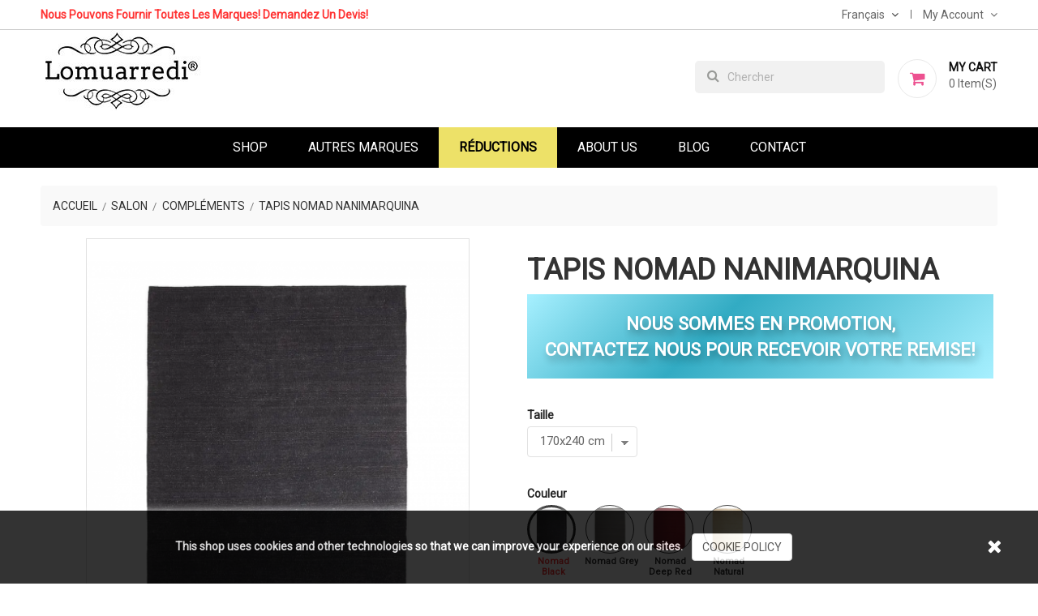

--- FILE ---
content_type: text/html; charset=utf-8
request_url: https://www.lomuarredi.com/fr/complements/2346-tapis-nomad-nanimarquina.html
body_size: 15392
content:
<!doctype html>
<html lang="fr">

    <head>
        
            
    <meta charset="utf-8">


    <meta http-equiv="x-ua-compatible" content="ie=edge">



    <link rel="canonical" href="https://www.lomuarredi.com/fr/complements/2346-tapis-nomad-nanimarquina.html">

    <title>Tapis Nomad chez Nanimarquina - Tapis Moderne - Lomuarredi.com</title>
    <meta name="description" content="Le tapis Nomad chez Nanimarquina, dessiné par Nani Marquina et Ariadna Miquel est disponible en 4 couleurs. Découvrez notre meilleur prix sur Lomuarredi">
    <meta name="keywords" content="">
                <link rel="canonical" href="https://www.lomuarredi.com/fr/complements/2346-tapis-nomad-nanimarquina.html">
    

           <link rel="alternate" href="https://www.lomuarredi.com/en/complements/2346-nomad-rug-nanimarquina.html" hreflang="en-us">
           <link rel="alternate" href="https://www.lomuarredi.com/fr/complements/2346-tapis-nomad-nanimarquina.html" hreflang="fr-fr">
           <link rel="alternate" href="https://www.lomuarredi.com/es/complementos/2346-alfombra-nomad-nanimarquina.html" hreflang="es-es">
    



    <meta name="viewport" content="width=device-width, initial-scale=1">



	<link rel="preload" href="/themes/apparel/assets/fonts/fontawesome-webfont.woff2?v=4.5.0" as="font" type="font/woff" crossorigin>
    <link rel="preload" href="/themes/apparel/assets/css/570eb83859dc23dd0eec423a49e147fe.woff2" as="font" type="font/woff2" crossorigin>
    <link rel="icon" type="image/vnd.microsoft.icon" href="https://www.lomuarredi.com/img/favicon.ico?1619690203">
    <link rel="shortcut icon" type="image/x-icon" href="https://www.lomuarredi.com/img/favicon.ico?1619690203">
	<link href="https://fonts.googleapis.com/css?family=Roboto&display=swap" rel="stylesheet">



<style type="text/css">
	@media (max-width: 767px){
		.hidden-sm-down, #_desktop_language_selector, #_desktop_user_info, .header-top #search-tog-btn {display:none !important;}
		
	}
</style>



      <link rel="stylesheet" href="https://www.lomuarredi.com/themes/c2lab/assets/cache/theme-c5aff7348.css" type="text/css" media="all">




    

  <script type="text/javascript">
        var contact_url = "\/modules\/customshippingrate\/sendtostore_ajax.php";
        var customer_email = null;
        var customshippingrate_carrier_id = 9;
        var customshippingrate_customer_label = "N\u00b0 de client";
        var customshippingrate_message = "S&#039;il vous pla&icirc;t fournir un devis pour l&#039;exp&eacute;dition";
        var customshippingrate_send_error = "D&eacute;sol&eacute;, une erreur s&#039;est produite lors de l&#039;envoi du message.";
        var customshippingrate_send_success = "Merci, nous vous recontacterons dans les meilleurs d&eacute;lais avec les frais de port pour votre commande.";
        var customshippingrate_shipping_price = false;
        var customshippingrate_token = "438b72a7c403910ba0aa0740ce1d4191f60ff191";
        var id_address_delivery = 0;
        var id_cart = 0;
        var id_contact = "2";
        var id_customer = 0;
        var prestashop = {"cart":{"products":[],"totals":{"total":{"type":"total","label":"Total","amount":0,"value":"0,00\u00a0\u20ac"},"total_including_tax":{"type":"total","label":"Total TTC","amount":0,"value":"0,00\u00a0\u20ac"},"total_excluding_tax":{"type":"total","label":"Total HT :","amount":0,"value":"0,00\u00a0\u20ac"}},"subtotals":{"products":{"type":"products","label":"Sous-total","amount":0,"value":"0,00\u00a0\u20ac"},"discounts":null,"shipping":{"type":"shipping","label":"Livraison","amount":0,"value":""},"tax":null},"products_count":0,"summary_string":"0 articles","vouchers":{"allowed":1,"added":[]},"discounts":[],"minimalPurchase":0,"minimalPurchaseRequired":""},"currency":{"id":1,"name":"Euro","iso_code":"EUR","iso_code_num":"978","sign":"\u20ac"},"customer":{"lastname":null,"firstname":null,"email":null,"birthday":null,"newsletter":null,"newsletter_date_add":null,"optin":null,"website":null,"company":null,"siret":null,"ape":null,"is_logged":false,"gender":{"type":null,"name":null},"addresses":[]},"language":{"name":"Fran\u00e7ais (French)","iso_code":"fr","locale":"fr-FR","language_code":"fr-fr","is_rtl":"0","date_format_lite":"d\/m\/Y","date_format_full":"d\/m\/Y H:i:s","id":2},"page":{"title":"","canonical":"https:\/\/www.lomuarredi.com\/fr\/complements\/2346-tapis-nomad-nanimarquina.html","meta":{"title":"Tapis Nomad chez Nanimarquina - Tapis Moderne - Lomuarredi.com","description":"Le tapis Nomad chez Nanimarquina, dessin\u00e9 par Nani Marquina et Ariadna Miquel est disponible en 4 couleurs. D\u00e9couvrez notre meilleur prix sur Lomuarredi","keywords":"","robots":"index"},"page_name":"product","body_classes":{"lang-fr":true,"lang-rtl":false,"country-IT":true,"currency-EUR":true,"layout-full-width":true,"page-product":true,"tax-display-enabled":true,"product-id-2346":true,"product-Tapis Nomad Nanimarquina":true,"product-id-category-19":true,"product-id-manufacturer-21":true,"product-id-supplier-0":true,"product-available-for-order":true},"admin_notifications":[]},"shop":{"name":"Lomuarredi ltd","logo":"https:\/\/www.lomuarredi.com\/img\/lomuarredi-ltd-logo-1619690203.jpg","stores_icon":"https:\/\/www.lomuarredi.com\/img\/logo_stores.png","favicon":"https:\/\/www.lomuarredi.com\/img\/favicon.ico"},"urls":{"base_url":"https:\/\/www.lomuarredi.com\/","current_url":"https:\/\/www.lomuarredi.com\/fr\/complements\/2346-tapis-nomad-nanimarquina.html","shop_domain_url":"https:\/\/www.lomuarredi.com","img_ps_url":"https:\/\/www.lomuarredi.com\/img\/","img_cat_url":"https:\/\/www.lomuarredi.com\/img\/c\/","img_lang_url":"https:\/\/www.lomuarredi.com\/img\/l\/","img_prod_url":"https:\/\/www.lomuarredi.com\/img\/p\/","img_manu_url":"https:\/\/www.lomuarredi.com\/img\/m\/","img_sup_url":"https:\/\/www.lomuarredi.com\/img\/su\/","img_ship_url":"https:\/\/www.lomuarredi.com\/img\/s\/","img_store_url":"https:\/\/www.lomuarredi.com\/img\/st\/","img_col_url":"https:\/\/www.lomuarredi.com\/img\/co\/","img_url":"https:\/\/www.lomuarredi.com\/themes\/c2lab\/assets\/img\/","css_url":"https:\/\/www.lomuarredi.com\/themes\/c2lab\/assets\/css\/","js_url":"https:\/\/www.lomuarredi.com\/themes\/c2lab\/assets\/js\/","pic_url":"https:\/\/www.lomuarredi.com\/upload\/","pages":{"address":"https:\/\/www.lomuarredi.com\/fr\/adresse","addresses":"https:\/\/www.lomuarredi.com\/fr\/adresses","authentication":"https:\/\/www.lomuarredi.com\/fr\/connexion","cart":"https:\/\/www.lomuarredi.com\/fr\/panier","category":"https:\/\/www.lomuarredi.com\/fr\/index.php?controller=category","cms":"https:\/\/www.lomuarredi.com\/fr\/index.php?controller=cms","contact":"https:\/\/www.lomuarredi.com\/fr\/nous-contacter","discount":"https:\/\/www.lomuarredi.com\/fr\/reduction","guest_tracking":"https:\/\/www.lomuarredi.com\/fr\/suivi-commande-invite","history":"https:\/\/www.lomuarredi.com\/fr\/historique-commandes","identity":"https:\/\/www.lomuarredi.com\/fr\/identite","index":"https:\/\/www.lomuarredi.com\/fr\/","my_account":"https:\/\/www.lomuarredi.com\/fr\/mon-compte","order_confirmation":"https:\/\/www.lomuarredi.com\/fr\/confirmation-commande","order_detail":"https:\/\/www.lomuarredi.com\/fr\/index.php?controller=order-detail","order_follow":"https:\/\/www.lomuarredi.com\/fr\/suivi-commande","order":"https:\/\/www.lomuarredi.com\/fr\/commande","order_return":"https:\/\/www.lomuarredi.com\/fr\/index.php?controller=order-return","order_slip":"https:\/\/www.lomuarredi.com\/fr\/avoirs","pagenotfound":"https:\/\/www.lomuarredi.com\/fr\/page-introuvable","password":"https:\/\/www.lomuarredi.com\/fr\/recuperation-mot-de-passe","pdf_invoice":"https:\/\/www.lomuarredi.com\/fr\/index.php?controller=pdf-invoice","pdf_order_return":"https:\/\/www.lomuarredi.com\/fr\/index.php?controller=pdf-order-return","pdf_order_slip":"https:\/\/www.lomuarredi.com\/fr\/index.php?controller=pdf-order-slip","prices_drop":"https:\/\/www.lomuarredi.com\/fr\/promotions","product":"https:\/\/www.lomuarredi.com\/fr\/index.php?controller=product","search":"https:\/\/www.lomuarredi.com\/fr\/recherche","sitemap":"https:\/\/www.lomuarredi.com\/fr\/plan du site","stores":"https:\/\/www.lomuarredi.com\/fr\/magasins","supplier":"https:\/\/www.lomuarredi.com\/fr\/fournisseur","register":"https:\/\/www.lomuarredi.com\/fr\/connexion?create_account=1","order_login":"https:\/\/www.lomuarredi.com\/fr\/commande?login=1"},"alternative_langs":{"en-us":"https:\/\/www.lomuarredi.com\/en\/complements\/2346-nomad-rug-nanimarquina.html","fr-fr":"https:\/\/www.lomuarredi.com\/fr\/complements\/2346-tapis-nomad-nanimarquina.html","es-es":"https:\/\/www.lomuarredi.com\/es\/complementos\/2346-alfombra-nomad-nanimarquina.html"},"theme_assets":"\/themes\/c2lab\/assets\/","actions":{"logout":"https:\/\/www.lomuarredi.com\/fr\/?mylogout="},"no_picture_image":{"bySize":{"small_default":{"url":"https:\/\/www.lomuarredi.com\/img\/p\/fr-default-small_default.jpg","width":98,"height":98},"cart_default":{"url":"https:\/\/www.lomuarredi.com\/img\/p\/fr-default-cart_default.jpg","width":125,"height":125},"home_default":{"url":"https:\/\/www.lomuarredi.com\/img\/p\/fr-default-home_default.jpg","width":350,"height":350},"medium_default":{"url":"https:\/\/www.lomuarredi.com\/img\/p\/fr-default-medium_default.jpg","width":452,"height":452},"large_default":{"url":"https:\/\/www.lomuarredi.com\/img\/p\/fr-default-large_default.jpg","width":513,"height":513}},"small":{"url":"https:\/\/www.lomuarredi.com\/img\/p\/fr-default-small_default.jpg","width":98,"height":98},"medium":{"url":"https:\/\/www.lomuarredi.com\/img\/p\/fr-default-home_default.jpg","width":350,"height":350},"large":{"url":"https:\/\/www.lomuarredi.com\/img\/p\/fr-default-large_default.jpg","width":513,"height":513},"legend":""}},"configuration":{"display_taxes_label":true,"display_prices_tax_incl":true,"is_catalog":false,"show_prices":true,"opt_in":{"partner":false},"quantity_discount":{"type":"discount","label":"Remise sur prix unitaire"},"voucher_enabled":1,"return_enabled":0},"field_required":[],"breadcrumb":{"links":[{"title":"Accueil","url":"https:\/\/www.lomuarredi.com\/fr\/"},{"title":"Salon","url":"https:\/\/www.lomuarredi.com\/fr\/25-salon"},{"title":"Compl\u00e9ments","url":"https:\/\/www.lomuarredi.com\/fr\/19-complements"},{"title":"Tapis Nomad Nanimarquina","url":"https:\/\/www.lomuarredi.com\/fr\/complements\/2346-tapis-nomad-nanimarquina.html"}],"count":4},"link":{"protocol_link":"https:\/\/","protocol_content":"https:\/\/"},"time":1768364980,"static_token":"9fb3dc2fb477236c635456156ae5b3c2","token":"1483515692841a0d0082b71faa2c858b","debug":false};
        var psemailsubscription_subscription = "https:\/\/www.lomuarredi.com\/fr\/module\/ps_emailsubscription\/subscription";
      </script>



    



        
    <meta property="og:type" content="product">
    <meta property="og:url" content="https://www.lomuarredi.com/fr/complements/2346-tapis-nomad-nanimarquina.html">
    <meta property="og:title" content="Tapis Nomad chez Nanimarquina - Tapis Moderne - Lomuarredi.com">
    <meta property="og:site_name" content="Lomuarredi ltd">
    <meta property="og:description" content="Le tapis Nomad chez Nanimarquina, dessiné par Nani Marquina et Ariadna Miquel est disponible en 4 couleurs. Découvrez notre meilleur prix sur Lomuarredi">
    <meta property="og:image" content="https://www.lomuarredi.com/20723-large_default/tapis-nomad-nanimarquina.jpg">
    <meta property="product:pretax_price:amount" content="1383.333333">
    <meta property="product:pretax_price:currency" content="EUR">
    <meta property="product:price:amount" content="1660">
    <meta property="product:price:currency" content="EUR">
    
    </head>

    <body id="product" class="lang-fr country-it currency-eur layout-full-width page-product tax-display-enabled product-id-2346 product-tapis-nomad-nanimarquina product-id-category-19 product-id-manufacturer-21 product-id-supplier-0 product-available-for-order">

        
            
        

    <main>
        
                    

        <header id="header">
            
                
    <div class="header-banner">
        
    </div>



    <nav class="header-nav">
        <div class="container">
            <div class="row">
                <div class="hidden-sm-down">
                    <div class="col-md-5 col-xs-12 left-nav">
                        <!-- Static Block module -->
			<div class="header-msg-block">
<div class="message"><span>Nous pouvons fournir toutes les marques! Demandez un devis!</span></div>
</div>
	<!-- /Static block module -->
                    </div>
                    <div class="col-md-7 col-xs-12 right-nav">
                        <div id="_desktop_language_selector">
  <div class="language-selector-wrapper">
    <span id="language-selector-label" class="hidden-md-up">Langue:</span>
    <div class="language-selector dropdown js-dropdown">
      <button data-toggle="dropdown" class="hidden-sm-down btn-unstyle" aria-haspopup="true" aria-expanded="false" aria-label="Liste déroulante des langues">
        <span class="expand-more">Français</span>
        <i class="fa fa-angle-down" aria-hidden="true"></i>
      </button>
      <ul class="dropdown-menu hidden-sm-down language-list" aria-labelledby="language-selector-label">
                  <li >
            <a href="https://www.lomuarredi.com/en/complements/2346-nomad-rug-nanimarquina.html" class="dropdown-item">
                <img src="https://www.lomuarredi.com/img/l/1.jpg" alt="" width="16" height="11" />
            </a>
          </li>
                  <li  class="current" >
            <a href="https://www.lomuarredi.com/fr/complements/2346-tapis-nomad-nanimarquina.html" class="dropdown-item">
                <img src="https://www.lomuarredi.com/img/l/2.jpg" alt="" width="16" height="11" />
            </a>
          </li>
                  <li >
            <a href="https://www.lomuarredi.com/es/complementos/2346-alfombra-nomad-nanimarquina.html" class="dropdown-item">
                <img src="https://www.lomuarredi.com/img/l/4.jpg" alt="" width="16" height="11" />
            </a>
          </li>
              </ul>
      <select class="link hidden-md-up" aria-labelledby="language-selector-label">
                  <option value="https://www.lomuarredi.com/en/complements/2346-nomad-rug-nanimarquina.html">English</option>
                  <option value="https://www.lomuarredi.com/fr/complements/2346-tapis-nomad-nanimarquina.html" selected="selected">Français</option>
                  <option value="https://www.lomuarredi.com/es/complementos/2346-alfombra-nomad-nanimarquina.html">Español</option>
              </select>
    </div>
  </div>
</div>
<div id="_desktop_user_info">
    <div class="user-info">
        <span id="header-menu-btn" class="tog-icon-block hidden-sm-down">
            <span class="hidden-sm-down">My Account</span>
            <i class="fa fa-angle-down" aria-hidden="true"></i>
        </span>
        <span class="hidden-md-up user-info-icon">
                            <li class="user-link">
                    <a
                        href="https://www.lomuarredi.com/fr/mon-compte"
                        title="Connectez-vous à votre compte client"
                        rel="nofollow"
                        >
                        <i class="fa fa-sign-in" aria-hidden="true"></i>
                        <span class="hidden-sm-down">Sign In</span>
                    </a>
                </li>
                    </span>
        <ul style="display: none;" id="header-menu-content" class="header-menu-links">
                            <li class="user-link">
                    <a
                        class="register"
                        href="https://www.lomuarredi.com/fr/connexion?create_account=1"
                        title="New account registration"
                        rel="nofollow"
                        >
                        <i class="fa fa-user-plus" aria-hidden="true"></i>
                        <span class="hidden-sm-down">Create an Account</span>
                    </a>
                </li>
                <li class="user-link">
                    <a
                        href="https://www.lomuarredi.com/fr/mon-compte"
                        title="Connectez-vous à votre compte client"
                        rel="nofollow"
                        >
                        <i class="fa fa-sign-in" aria-hidden="true"></i>
                        <span class="hidden-sm-down">Sign In</span>
                    </a>
                </li>
                    </ul>
    </div>
</div>
                    </div>
                </div>
                <div class="hidden-md-up text-sm-center mobile">
                    <div class="float-xs-left" id="menu-icon">
                        <i class="material-icons d-inline">&#xE5D2;</i>
                    </div>
                    <div class="float-xs-right" id="_mobile_cart"></div>
                    <div class="float-xs-right" id="_mobile_user_info"></div>
                    <div class="top-logo" id="_mobile_logo"></div>
                    <div class="clearfix"></div>
                </div>
            </div>
        </div>
    </nav>



    <div class="header-top">
        <div class="container">
            <div class="hidden-sm-down" id="_desktop_logo">
                                    <a href="https://www.lomuarredi.com/fr/">
                        <img class="logo" src="https://www.lomuarredi.com/img/lomuarredi-ltd-logo-1619690203.jpg" alt="Lomuarredi ltd" width="208" height="100">
                    </a>
                            </div>
            <div id="_desktop_cart">
    <div class="blockcart cart-preview inactive" data-refresh-url="//www.lomuarredi.com/fr/module/ps_shoppingcart/ajax">
        <div class="header">
                            <span class="mycart-icon"><i class="fa fa-shopping-cart" aria-hidden="true"></i></span>
                <span class="cart-text">
                    <span class="text">My Cart</span>
                    <span class="cart-qty">
                        <span class="cart-number">0 </span>
                        <span class="cart-label">Item(s)</span>
                    </span>
                </span>
                        </div>
    </div>
</div>
<!-- Static Block module -->
<!-- /Static block module --><!-- Block search module TOP -->
<div id="search_widget" class="search-widget hidden-sm-down" data-search-controller-url="//www.lomuarredi.com/fr/recherche">
    <form method="get" action="//www.lomuarredi.com/fr/recherche">
        <input type="hidden" name="controller" value="search">
        <input type="text" name="s" value="" placeholder="Chercher" aria-label="Chercher">
        <button type="submit">
            <i class="fa fa-search" aria-hidden="true"></i>
            <span class="hidden-xl-down">Chercher</span>
        </button>
    </form>
</div>
<div id="search-tog-btn" class="hidden-md-up">
    <span>
        <i class="fa fa-search" aria-hidden="true"></i>
    </span>
    <div id="search_widget" class="search-widget" data-search-controller-url="//www.lomuarredi.com/fr/recherche">
        <form method="get" action="//www.lomuarredi.com/fr/recherche">
            <input type="hidden" name="controller" value="search">
            <input type="text" name="s" value="" placeholder="Rechercher dans notre catalogue" aria-label="Chercher">
            <button type="submit">
                <i class="fa fa-search" aria-hidden="true"></i>
                <span class="hidden-xl-down">Chercher</span>
            </button>
        </form>
    </div>
</div>
<!-- /Block search module TOP -->

            <div class="clearfix"></div>
            <div id="mobile_top_menu_wrapper" class="row hidden-md-up" style="display:none;">
                <div class="js-top-menu mobile" id="_mobile_top_menu">
					<ul class="nav nav-pills nav-stacked level0"><li class="menu-item mega" data-id="330" data-level="0"  data-title="1"><a href="https://www.lomuarredi.com/fr/2-accueil" target="_self">Shop<em class="fa fa-angle-down"></em></a><ul class="dropdown-menu"><li class="menu-item group" data-id="352" data-level="1" data-group="1" data-title="1"><a href="https://www.lomuarredi.com/fr/25-salon" target="_self">Salon</a></li><li class="menu-item" data-id="343" data-level="1" data-title="1"><a href="https://www.lomuarredi.com/fr/16-bureaux" target="_self">Bureaux</a></li><li class="menu-item" data-id="344" data-level="1" data-title="1"><a href="https://www.lomuarredi.com/fr/17-etageres" target="_self">Étagères</a></li><li class="menu-item" data-id="345" data-level="1" data-title="1"><a href="https://www.lomuarredi.com/fr/18-huche" target="_self">Armoires</a></li><li class="menu-item imgmenu" data-id="353" data-level="1" data-title="0" data-class="imgmenu"><div class="mod-content"><p><img src="/img/c/25-0_thumb.jpg" width="100%" /></p></div></li><li class="menu-item" data-id="341" data-level="1" data-title="1"><a href="https://www.lomuarredi.com/fr/14-sofas" target="_self">Sofas</a></li><li class="menu-item" data-id="346" data-level="1" data-title="1"><a href="https://www.lomuarredi.com/fr/19-complements" target="_self">Compléments</a></li><li class="menu-item" data-id="340" data-level="1" data-title="1"><a href="https://www.lomuarredi.com/fr/13-fauteuils" target="_self">Fauteuils</a></li><li class="menu-item group" data-id="354" data-level="1" data-group="1" data-title="1"><a href="https://www.lomuarredi.com/fr/26-salle-a-manger" target="_self">Salle à manger</a></li><li class="menu-item imgmenu" data-id="355" data-level="1" data-title="0" data-class="imgmenu"><div class="mod-content"><p><img src="/img/c/26-0_thumb.jpg" width="100%" /></p></div></li><li class="menu-item" data-id="339" data-level="1" data-title="1"><a href="https://www.lomuarredi.com/fr/12-tables" target="_self">Tables</a></li><li class="menu-item" data-id="337" data-level="1" data-title="1"><a href="https://www.lomuarredi.com/fr/10-chaises" target="_self">Chaises</a></li><li class="menu-item" data-id="338" data-level="1" data-title="1"><a href="https://www.lomuarredi.com/fr/11-tabourets" target="_self">Tabourets</a></li><li class="menu-item group" data-id="356" data-level="1" data-group="1" data-title="1"><a href="https://www.lomuarredi.com/fr/27-chambre" target="_self">Chambre</a></li><li class="menu-item imgmenu" data-id="357" data-level="1" data-title="0" data-class="imgmenu"><div class="mod-content"><p><img src="/img/c/27-0_thumb.jpg" width="100%" /></p></div></li><li class="menu-item" data-id="342" data-level="1" data-title="1"><a href="https://www.lomuarredi.com/fr/15-lits" target="_self">Lits</a></li><li class="menu-item" data-id="364" data-level="1" data-title="1"><a href="https://www.lomuarredi.com/fr/37-cabinets" target="_self">Cabinets</a></li><li class="menu-item group" data-id="358" data-level="1" data-group="1" data-title="1"><a href="https://www.lomuarredi.com/fr/28-bureau" target="_self">Bureau</a></li><li class="menu-item imgmenu" data-id="359" data-level="1" data-title="0" data-class="imgmenu"><div class="mod-content"><p><img src="/img/c/28-0_thumb.jpg" width="100%" /></p></div></li><li class="menu-item" data-id="367" data-level="1" data-title="1"><a href="https://www.lomuarredi.com/fr/30-les-tables" target="_self">Tables</a></li><li class="menu-item" data-id="368" data-level="1" data-title="1"><a href="https://www.lomuarredi.com/fr/29-bureaux" target="_self">Bureaux</a></li><li class="menu-item" data-id="360" data-level="1" data-title="1"><a href="https://www.lomuarredi.com/fr/21-chaises-d-exploitation" target="_self">Chaises d'exploitation</a></li><li class="menu-item" data-id="361" data-level="1" data-title="1"><a href="https://www.lomuarredi.com/fr/22-fauteuils-de-bureau" target="_self">Fauteuils </a></li><li class="menu-item" data-id="362" data-level="1" data-title="1"><a href="https://www.lomuarredi.com/fr/36-chaises-et-sofa" target="_self">Chaises et Sofas</a></li><li class="menu-item" data-id="363" data-level="1" data-title="1"><a href="https://www.lomuarredi.com/fr/34-cabinets" target="_self">Cabinets</a></li><li class="menu-item group" data-id="351" data-level="1" data-group="1" data-title="1"><a href="https://www.lomuarredi.com/fr/24-murs-en-verre" target="_self">Murs en verre</a></li></ul></li><li class="menu-item" data-id="369" data-level="0" data-title="1"><a href="https://www.lomuarredi.com/fr/content/12-autres-marques" target="_self">Autres Marques</a></li><li class="menu-item menu_discount" data-id="370" data-level="0" data-title="1" data-class="menu_discount"><a href="https://www.lomuarredi.com/fr/content/14-reductions" target="_self">Réductions</a></li><li class="menu-item" data-id="336" data-level="0" data-title="1"><a href="https://www.lomuarredi.com/fr/content/4-about-us" target="_self">About Us</a></li><li class="menu-item" data-id="365" data-level="0" data-title="1"><a href="https://blog.lomuarredi.com" target="_blank">Blog</a></li><li class="menu-item" data-id="173" data-level="0" data-title="1"><a href="/index.php?controller=contact" target="_self">Contact</a></li></ul>

				</div>
                <div class="js-top-menu-bottom">
                    <div id="_mobile_currency_selector"></div>
                    <div id="_mobile_language_selector"></div>
                    <div id="_mobile_contact_link"></div>
                </div>
            </div>
        </div>
    </div>
    

<div class="header-bottom">
    <div class="container">
        <div class="jms-megamenu-wrap">
	<button class="menu-button hidden-lg hidden-md" id="open-button">
		<span class="fa fa-bars"></span>
	</button>
	<div id="jms-megamenu-container" class="navbar clearfix"><div class="jms-megamenu"><ul class="nav level0"><li class="menu-item mega" data-id="330" data-level="0" data-title="1"><a href="https://www.lomuarredi.com/fr/2-accueil" target="_self">Shop<em class="caret"></em></a><div class="nav-child dropdown-menu mega-dropdown-menu fullwidth" data-fullwidth="1"><div class="mega-dropdown-inner"><div class="row"><div class="mega-col-nav col-sm-3" data-width="3"><div class="mega-inner"><ul class="mega-nav"><li class="menu-item imgmenu" data-id="353" data-level="1" data-title="0" data-class="imgmenu"><div class="mod-content"><p><img src="/img/c/25-0_thumb.jpg" width="100%" /></p></div></li><li class="menu-item group" data-id="352" data-level="1" data-group="1" data-title="1"><a href="https://www.lomuarredi.com/fr/25-salon" target="_self">Salon</a></li><li class="menu-item" data-id="341" data-level="1" data-title="1"><a href="https://www.lomuarredi.com/fr/14-sofas" target="_self">Sofas</a></li><li class="menu-item" data-id="340" data-level="1" data-title="1"><a href="https://www.lomuarredi.com/fr/13-fauteuils" target="_self">Fauteuils</a></li><li class="menu-item" data-id="345" data-level="1" data-title="1"><a href="https://www.lomuarredi.com/fr/18-huche" target="_self">Armoires</a></li><li class="menu-item" data-id="343" data-level="1" data-title="1"><a href="https://www.lomuarredi.com/fr/16-bureaux" target="_self">Bureaux</a></li><li class="menu-item" data-id="344" data-level="1" data-title="1"><a href="https://www.lomuarredi.com/fr/17-etageres" target="_self">Étagères</a></li><li class="menu-item" data-id="346" data-level="1" data-title="1"><a href="https://www.lomuarredi.com/fr/19-complements" target="_self">Compléments</a></li></ul></div></div><div class="mega-col-nav col-sm-3" data-width="3"><div class="mega-inner"><ul class="mega-nav"><li class="menu-item imgmenu" data-id="355" data-level="1" data-title="0" data-class="imgmenu"><div class="mod-content"><p><img src="/img/c/26-0_thumb.jpg" width="100%" /></p></div></li><li class="menu-item group" data-id="354" data-level="1" data-group="1" data-title="1"><a href="https://www.lomuarredi.com/fr/26-salle-a-manger" target="_self">Salle à manger</a></li><li class="menu-item" data-id="339" data-level="1" data-title="1"><a href="https://www.lomuarredi.com/fr/12-tables" target="_self">Tables</a></li><li class="menu-item" data-id="337" data-level="1" data-title="1"><a href="https://www.lomuarredi.com/fr/10-chaises" target="_self">Chaises</a></li><li class="menu-item" data-id="338" data-level="1" data-title="1"><a href="https://www.lomuarredi.com/fr/11-tabourets" target="_self">Tabourets</a></li></ul></div></div><div class="mega-col-nav col-sm-3" data-width="3"><div class="mega-inner"><ul class="mega-nav"><li class="menu-item imgmenu" data-id="357" data-level="1" data-title="0" data-class="imgmenu"><div class="mod-content"><p><img src="/img/c/27-0_thumb.jpg" width="100%" /></p></div></li><li class="menu-item group" data-id="356" data-level="1" data-group="1" data-title="1"><a href="https://www.lomuarredi.com/fr/27-chambre" target="_self">Chambre</a></li><li class="menu-item" data-id="342" data-level="1" data-title="1"><a href="https://www.lomuarredi.com/fr/15-lits" target="_self">Lits</a></li><li class="menu-item" data-id="364" data-level="1" data-title="1"><a href="https://www.lomuarredi.com/fr/37-cabinets" target="_self">Cabinets</a></li></ul></div></div><div class="mega-col-nav col-sm-3" data-width="3"><div class="mega-inner"><ul class="mega-nav"><li class="menu-item imgmenu" data-id="359" data-level="1" data-title="0" data-class="imgmenu"><div class="mod-content"><p><img src="/img/c/28-0_thumb.jpg" width="100%" /></p></div></li><li class="menu-item group" data-id="358" data-level="1" data-group="1" data-title="1"><a href="https://www.lomuarredi.com/fr/28-bureau" target="_self">Bureau</a></li><li class="menu-item" data-id="367" data-level="1" data-title="1"><a href="https://www.lomuarredi.com/fr/30-les-tables" target="_self">Tables</a></li><li class="menu-item" data-id="368" data-level="1" data-title="1"><a href="https://www.lomuarredi.com/fr/29-bureaux" target="_self">Bureaux</a></li><li class="menu-item" data-id="360" data-level="1" data-title="1"><a href="https://www.lomuarredi.com/fr/21-chaises-d-exploitation" target="_self">Chaises d'exploitation</a></li><li class="menu-item" data-id="361" data-level="1" data-title="1"><a href="https://www.lomuarredi.com/fr/22-fauteuils-de-bureau" target="_self">Fauteuils </a></li><li class="menu-item" data-id="362" data-level="1" data-title="1"><a href="https://www.lomuarredi.com/fr/36-chaises-et-sofa" target="_self">Chaises et Sofas</a></li><li class="menu-item" data-id="363" data-level="1" data-title="1"><a href="https://www.lomuarredi.com/fr/34-cabinets" target="_self">Cabinets</a></li><li class="menu-item group" data-id="351" data-level="1" data-group="1" data-title="1"><a href="https://www.lomuarredi.com/fr/24-murs-en-verre" target="_self">Murs en verre</a></li></ul></div></div></div></div></div></li><li class="menu-item" data-id="369" data-level="0" data-title="1"><a href="https://www.lomuarredi.com/fr/content/12-autres-marques" target="_self">Autres Marques</a></li><li class="menu-item menu_discount" data-id="370" data-level="0" data-title="1" data-class="menu_discount"><a href="https://www.lomuarredi.com/fr/content/14-reductions" target="_self">Réductions</a></li><li class="menu-item" data-id="336" data-level="0" data-title="1"><a href="https://www.lomuarredi.com/fr/content/4-about-us" target="_self">About Us</a></li><li class="menu-item" data-id="365" data-level="0" data-title="1"><a href="https://blog.lomuarredi.com" target="_blank">Blog</a></li><li class="menu-item" data-id="173" data-level="0" data-title="1"><a href="/index.php?controller=contact" target="_self">Contact</a></li></ul></div></div>
</div>
<script type="text/javascript">
	var jmmm_event = 'hover';
	var jmmm_duration = 200;	
</script>
    </div>
</div>            
        </header>

        
            
<aside id="notifications">
  <div class="container">
    
    
    
      </div>
</aside>
        

         
        <section id="wrapper">
            
            <div class="container"> 
                
                    <nav data-depth="4" class="breadcrumb hidden-sm-down">
  <ol itemscope itemtype="http://schema.org/BreadcrumbList">
    
              
          <li itemprop="itemListElement" itemscope itemtype="http://schema.org/ListItem">
            <a itemprop="item" href="https://www.lomuarredi.com/fr/">
              <span itemprop="name">Accueil</span>
            </a>
            <meta itemprop="position" content="1">
          </li>
        
              
          <li itemprop="itemListElement" itemscope itemtype="http://schema.org/ListItem">
            <a itemprop="item" href="https://www.lomuarredi.com/fr/25-salon">
              <span itemprop="name">Salon</span>
            </a>
            <meta itemprop="position" content="2">
          </li>
        
              
          <li itemprop="itemListElement" itemscope itemtype="http://schema.org/ListItem">
            <a itemprop="item" href="https://www.lomuarredi.com/fr/19-complements">
              <span itemprop="name">Compléments</span>
            </a>
            <meta itemprop="position" content="3">
          </li>
        
              
          <li itemprop="itemListElement" itemscope itemtype="http://schema.org/ListItem">
            <a itemprop="item" href="https://www.lomuarredi.com/fr/complements/2346-tapis-nomad-nanimarquina.html">
              <span itemprop="name">Tapis Nomad Nanimarquina</span>
            </a>
            <meta itemprop="position" content="4">
          </li>
        
          
  </ol>
</nav>
                
                <div class="row"> 
                    

                    
  <div id="content-wrapper">
    
    

    <section id="main" itemscope itemtype="https://schema.org/Product">
        <meta itemprop="url" content="https://www.lomuarredi.com/fr/complements/2346-138586-tapis-nomad-nanimarquina.html#/4188-taille-170x240_cm/5476-couleur-nomad_black">

        <div class="row">
            <div class="col-md-6">
                
                    <section class="page-content" id="content">
                        
                            
                                <ul class="product-label">
                                                                    </ul>
                            

                            
                                <div class="images-container">
  
  	<div class="product-square">
    <div class="product-cover" style="text-align:center;">
              <img itemprop="image" class="js-qv-product-cover" src="https://www.lomuarredi.com/20723-large_default/tapis-nomad-nanimarquina.jpg" alt="Tapis Nomad Nanimarquina img1" title="Tapis Nomad Nanimarquina img1" itemprop="image" style="max-width:100%; max-height:100%;">
        <div class="layer hidden-sm-down" data-toggle="modal" data-target="#product-modal">
          <i class="material-icons zoom-in">&#xE8FF;</i>
        </div>
          </div>
	</div>
  

  
    <div class="js-qv-mask mask">
      <ul class="product-images js-qv-product-images">
                  <li class="thumb-container">
            <img
              class="thumb js-thumb  selected "
              data-image-medium-src="https://www.lomuarredi.com/20723-medium_default/tapis-nomad-nanimarquina.jpg"
              data-image-large-src="https://www.lomuarredi.com/20723-large_default/tapis-nomad-nanimarquina.jpg"
              src="https://www.lomuarredi.com/20723-home_default/tapis-nomad-nanimarquina.jpg"
              alt="Tapis Nomad Nanimarquina img1"
              title="Tapis Nomad Nanimarquina img1"
              width="100" height="121"
              itemprop="image"
            >
          </li>
                  <li class="thumb-container">
            <img
              class="thumb js-thumb "
              data-image-medium-src="https://www.lomuarredi.com/20724-medium_default/tapis-nomad-nanimarquina.jpg"
              data-image-large-src="https://www.lomuarredi.com/20724-large_default/tapis-nomad-nanimarquina.jpg"
              src="https://www.lomuarredi.com/20724-home_default/tapis-nomad-nanimarquina.jpg"
              alt="Tapis Nomad Nanimarquina img2"
              title="Tapis Nomad Nanimarquina img2"
              width="100" height="121"
              itemprop="image"
            >
          </li>
                  <li class="thumb-container">
            <img
              class="thumb js-thumb "
              data-image-medium-src="https://www.lomuarredi.com/20725-medium_default/tapis-nomad-nanimarquina.jpg"
              data-image-large-src="https://www.lomuarredi.com/20725-large_default/tapis-nomad-nanimarquina.jpg"
              src="https://www.lomuarredi.com/20725-home_default/tapis-nomad-nanimarquina.jpg"
              alt="Tapis Nomad Nanimarquina img3"
              title="Tapis Nomad Nanimarquina img3"
              width="100" height="121"
              itemprop="image"
            >
          </li>
                  <li class="thumb-container">
            <img
              class="thumb js-thumb "
              data-image-medium-src="https://www.lomuarredi.com/20726-medium_default/tapis-nomad-nanimarquina.jpg"
              data-image-large-src="https://www.lomuarredi.com/20726-large_default/tapis-nomad-nanimarquina.jpg"
              src="https://www.lomuarredi.com/20726-home_default/tapis-nomad-nanimarquina.jpg"
              alt="Tapis Nomad Nanimarquina img4"
              title="Tapis Nomad Nanimarquina img4"
              width="100" height="121"
              itemprop="image"
            >
          </li>
              </ul>
    </div>
  
</div>

                            
                            <div class="scroll-box-arrows">
                                <i class="material-icons left">&#xE314;</i>
                                <i class="material-icons right">&#xE315;</i>
                            </div>

                        
                    </section>
                
            </div>
            <div class="col-md-6">
                
                    
                        <h1 class="h1" itemprop="name">Tapis Nomad Nanimarquina</h1>
                    
                
                <div class="product-information">
					<div id="promo"></div>
										<div class="discount-label">					
						<span class="stren">WE ARE ON PROMOTION,<br />CONTACT US TO RECEIVE YOUR DISCOUNT!</span><span class="strfr">NOUS SOMMES EN PROMOTION,<br />CONTACTEZ NOUS POUR RECEVOIR VOTRE REMISE!</span><span class="stres">ESTAMOS EN PROMOCION,<br />CONTACTE CON NOSTROS PARA RECIBIR EL DESCUENTO!</span>
    				</div>
															<meta itemprop="brand" content="Nanimarquina" />
                    
                        <div id="product-description-short-2346" class="product-short-description" itemprop="description"></div>
                    
                    <div class="product-actions">
                        
                            <form action="https://www.lomuarredi.com/fr/panier" method="post" id="add-to-cart-or-refresh">
                                <input type="hidden" name="token" value="9fb3dc2fb477236c635456156ae5b3c2">
                                <input type="hidden" name="id_product" value="2346" id="product_page_product_id">
                                <input type="hidden" name="id_customization" value="0" id="product_customization_id">

                                
                                    <div class="product-variants">
          <div class="clearfix product-variants-item">
      <span class="control-label">Taille</span>
              <select
          class="form-control form-control-select"
          id="group_20"
          data-product-attribute="20"
          name="group[20]">
                      <option value="4183" title="200x300 cm">200x300 cm</option>
                      <option value="4185" title="300x400 cm">300x400 cm</option>
                      <option value="4188" title="170x240 cm" selected="selected">170x240 cm</option>
                      <option value="6075" title="250x350 cm">250x350 cm</option>
                  </select>
          </div>
              <div class="clearfix product-variants-item">
      <span class="control-label">Couleur</span>
              <ul id="group_7">
                      <li class="float-xs-left input-container">
              <label>
                <input class="input-color" type="radio" data-product-attribute="7" name="group[7]" value="5476" checked="checked">
                <span
                                    class="color texture" style="background-image: url(/img/co/5476.jpg)"                 ><span class="sr-only">Nomad Black</span></span>
              </label>
            </li>
                      <li class="float-xs-left input-container">
              <label>
                <input class="input-color" type="radio" data-product-attribute="7" name="group[7]" value="5477">
                <span
                                    class="color texture" style="background-image: url(/img/co/5477.jpg)"                 ><span class="sr-only">Nomad Grey</span></span>
              </label>
            </li>
                      <li class="float-xs-left input-container">
              <label>
                <input class="input-color" type="radio" data-product-attribute="7" name="group[7]" value="5478">
                <span
                                    class="color texture" style="background-image: url(/img/co/5478.jpg)"                 ><span class="sr-only">Nomad Deep Red</span></span>
              </label>
            </li>
                      <li class="float-xs-left input-container">
              <label>
                <input class="input-color" type="radio" data-product-attribute="7" name="group[7]" value="5479">
                <span
                                    class="color texture" style="background-image: url(/img/co/5479.jpg)"                 ><span class="sr-only">Nomad Natural</span></span>
              </label>
            </li>
                  </ul>
          </div>
      </div>
                                

                                
                                                                    

                                
                                    <section class="product-discounts">
  </section>
                                

								
                    				  <div class="product-prices">
    
          

    
      <div
        class="product-price h5 "
        itemprop="offers"
        itemscope
        itemtype="https://schema.org/Offer"
      >
        <link itemprop="availability" href="https://schema.org/InStock" />
        <meta itemprop="priceCurrency" content="EUR">

        <div class="current-price">
          <span itemprop="price" content="1660">1 660,00 €</span>

                  </div>

        
                  
      </div>
    

    
          

    
          

    
          

    

    <div class="tax-shipping-delivery-label">
      
      
                        </div>
    <div class="tax-shipping-free-label">
		<span class="stren">Free shipping in all EU and SWITZERLAND</span><span class="strfr">Livraison gratuite dans toute l'UE en SUISSE</span><span class="stres">Entrega incluida en toda la UE y SUIZA</span>
    </div>
  </div>
                				

                                
                                    <div class="product-add-to-cart">
      <span class="control-label">Quantité</span>

    
      <div class="product-quantity clearfix">
        <div class="qty">
          <input
            type="text"
            name="qty"
            id="quantity_wanted"
            value="1"
            class="input-group"
            min="1"
            aria-label="Quantité"
          >
        </div>

        <div class="add">
          <button
            class="btn btn-primary add-to-cart"
            data-button-action="add-to-cart"
            type="submit"
                      >
                        Ajouter au chariot
          </button>
        </div>
      </div>
    

    
      <span id="product-availability">
              </span>
    
    
    
      <p class="product-minimal-quantity">
              </p>
    
  </div>
                                

                                
                                    <div class="product-additional-info">
  
</div>
                                

                                                            
                        </form>
	                                        

                </div>


            </div>
        </div>
    </div>

    
        <div class="tabs">
            <ul class="nav nav-tabs" role="tablist">
                                    <li class="nav-item">
                        <a
                            class="nav-link active"
                            data-toggle="tab"
                            href="#description"
                            role="tab"
                            aria-controls="description"
                             aria-selected="true">Description</a>
                    </li>
                                <li class="nav-item">
                    <a
                        class="nav-link"
                        data-toggle="tab"
                        href="#product-details"
                        role="tab"
                        aria-controls="product-details"
                        >Détails du produit</a>
                </li>
                                            </ul>

            <div class="tab-content" id="tab-content">
                <div class="tab-pane fade in active" id="description" role="tabpanel">
                    
                        <div class="product-description"><h2>Tapis Nomad chez Nanimarquina disponible en 4 couleurs. Découvrez notre meilleur prix.</h2>
<p>Le tapis Nomad chez Nanimarquina, conçu par Nani Marquina et Ariadna Miquel, se caractérise par un style simple et monochrome qui reflète l'art manuel laborieux du tissage. La caractéristique déterminante de cette collection est la finition irrégulière, un peu usée, qui est obtenue grâce à l'utilisation de procédés artisanaux traditionnels. Issue des moutons indigènes d'Afghanistan, la Ghazni est la fibre dérivée de la laine afghane, caractérisée par des longueurs atteignant 30 cm. En raison de cette longueur exceptionnelle et d'une structure fine et moins ondulée, la fibre offre une grande résistance et une douceur particulière. Filée à la main par des femmes à Peshawar, au Pakistan, la fibre conserve certaines irrégularités qui seront enrichies par le processus de teinture et se refléteront donc dans la pièce finale. Le tapis Nomad est disponible dans un choix de 4 couleurs et 4 tailles différentes.</p>
<h3></h3>
<h3>Tailles:</h3>
<p>170x240 cm</p>
<p>200x300 cm</p>
<p>250x350 cm</p>
<p>300x400 cm</p>
<p></p>
<h3>Découvrez également d'autres <strong>meubles de salon</strong>:</h3>
<p><span style="color: #2c9ffd;"><strong><a href="https://www.lomuarredi.com/fr/19-complements" title="compléments de salon"><span style="color: #2c9ffd;">Compléments</span></a></strong></span></p>
<p><span style="color: #2c9ffd;"><strong><a href="https://www.lomuarredi.com/fr/17-etageres" title="étagères de salon"><span style="color: #2c9ffd;">Étagères</span></a></strong></span></p>
<p><span style="color: #2c9ffd;"><strong><a href="https://www.lomuarredi.com/fr/16-bureaux" title="bureaux de salon"><span style="color: #2c9ffd;">Bureaux</span></a></strong></span></p>
<p><span style="color: #2c9ffd;"><strong><a href="https://www.lomuarredi.com/fr/18-huche" title="armoires de salon"><span style="color: #2c9ffd;">Armoires</span></a></strong></span></p>
<p><span style="color: #2c9ffd;"><strong><a href="https://www.lomuarredi.com/fr/13-fauteuils" title="fauteuils de salon"><span style="color: #2c9ffd;">Fauteuils</span></a></strong></span></p>
<p><span style="color: #2c9ffd;"><strong><a href="https://www.lomuarredi.com/fr/14-sofas" title="sofas de salon"><span style="color: #2c9ffd;">Sofas</span></a></strong></span></p>
<p></p></div>
                    
                </div>

                
                    <div class="tab-pane fade"
     id="product-details"
     data-product="{&quot;id_shop_default&quot;:&quot;1&quot;,&quot;id_manufacturer&quot;:&quot;21&quot;,&quot;id_supplier&quot;:&quot;0&quot;,&quot;reference&quot;:&quot;nomad&quot;,&quot;is_virtual&quot;:&quot;0&quot;,&quot;delivery_in_stock&quot;:&quot;&quot;,&quot;delivery_out_stock&quot;:&quot;&quot;,&quot;id_category_default&quot;:&quot;19&quot;,&quot;on_sale&quot;:&quot;0&quot;,&quot;online_only&quot;:&quot;0&quot;,&quot;ecotax&quot;:0,&quot;minimal_quantity&quot;:&quot;1&quot;,&quot;low_stock_threshold&quot;:null,&quot;low_stock_alert&quot;:&quot;0&quot;,&quot;price&quot;:&quot;1\u202f660,00\u00a0\u20ac&quot;,&quot;unity&quot;:&quot;&quot;,&quot;unit_price_ratio&quot;:&quot;0.000000&quot;,&quot;additional_shipping_cost&quot;:&quot;0.000000&quot;,&quot;customizable&quot;:&quot;0&quot;,&quot;text_fields&quot;:&quot;0&quot;,&quot;uploadable_files&quot;:&quot;0&quot;,&quot;redirect_type&quot;:&quot;404&quot;,&quot;id_type_redirected&quot;:&quot;0&quot;,&quot;available_for_order&quot;:&quot;1&quot;,&quot;available_date&quot;:null,&quot;show_condition&quot;:&quot;0&quot;,&quot;condition&quot;:&quot;new&quot;,&quot;show_price&quot;:&quot;1&quot;,&quot;indexed&quot;:&quot;1&quot;,&quot;visibility&quot;:&quot;both&quot;,&quot;cache_default_attribute&quot;:&quot;138586&quot;,&quot;advanced_stock_management&quot;:&quot;0&quot;,&quot;date_add&quot;:&quot;2020-08-07 11:21:44&quot;,&quot;date_upd&quot;:&quot;2024-06-06 15:41:52&quot;,&quot;pack_stock_type&quot;:&quot;0&quot;,&quot;meta_description&quot;:&quot;Le tapis Nomad chez Nanimarquina, dessin\u00e9 par Nani Marquina et Ariadna Miquel est disponible en 4 couleurs. D\u00e9couvrez notre meilleur prix sur Lomuarredi&quot;,&quot;meta_keywords&quot;:&quot;&quot;,&quot;meta_title&quot;:&quot;Tapis Nomad chez Nanimarquina - Tapis Moderne - Lomuarredi.com&quot;,&quot;link_rewrite&quot;:&quot;tapis-nomad-nanimarquina&quot;,&quot;name&quot;:&quot;Tapis Nomad Nanimarquina&quot;,&quot;description&quot;:&quot;&lt;h2&gt;Tapis Nomad chez Nanimarquina disponible en 4 couleurs. D\u00e9couvrez notre meilleur prix.&lt;\/h2&gt;\r\n&lt;p&gt;Le tapis Nomad chez Nanimarquina, con\u00e7u par Nani Marquina et Ariadna Miquel, se caract\u00e9rise par un style simple et monochrome qui refl\u00e8te l&#039;art manuel laborieux du tissage. La caract\u00e9ristique d\u00e9terminante de cette collection est la finition irr\u00e9guli\u00e8re, un peu us\u00e9e, qui est obtenue gr\u00e2ce \u00e0 l&#039;utilisation de proc\u00e9d\u00e9s artisanaux traditionnels. Issue des moutons indig\u00e8nes d&#039;Afghanistan, la Ghazni est la fibre d\u00e9riv\u00e9e de la laine afghane, caract\u00e9ris\u00e9e par des longueurs atteignant 30 cm. En raison de cette longueur exceptionnelle et d&#039;une structure fine et moins ondul\u00e9e, la fibre offre une grande r\u00e9sistance et une douceur particuli\u00e8re. Fil\u00e9e \u00e0 la main par des femmes \u00e0 Peshawar, au Pakistan, la fibre conserve certaines irr\u00e9gularit\u00e9s qui seront enrichies par le processus de teinture et se refl\u00e9teront donc dans la pi\u00e8ce finale. Le tapis Nomad est disponible dans un choix de 4 couleurs et 4 tailles diff\u00e9rentes.&lt;\/p&gt;\r\n&lt;h3&gt;&lt;\/h3&gt;\r\n&lt;h3&gt;Tailles:&lt;\/h3&gt;\r\n&lt;p&gt;170x240 cm&lt;\/p&gt;\r\n&lt;p&gt;200x300 cm&lt;\/p&gt;\r\n&lt;p&gt;250x350 cm&lt;\/p&gt;\r\n&lt;p&gt;300x400 cm&lt;\/p&gt;\r\n&lt;p&gt;&lt;\/p&gt;\r\n&lt;h3&gt;D\u00e9couvrez \u00e9galement d&#039;autres &lt;strong&gt;meubles de salon&lt;\/strong&gt;:&lt;\/h3&gt;\r\n&lt;p&gt;&lt;span style=\&quot;color: #2c9ffd;\&quot;&gt;&lt;strong&gt;&lt;a href=\&quot;https:\/\/www.lomuarredi.com\/fr\/19-complements\&quot; title=\&quot;compl\u00e9ments de salon\&quot;&gt;&lt;span style=\&quot;color: #2c9ffd;\&quot;&gt;Compl\u00e9ments&lt;\/span&gt;&lt;\/a&gt;&lt;\/strong&gt;&lt;\/span&gt;&lt;\/p&gt;\r\n&lt;p&gt;&lt;span style=\&quot;color: #2c9ffd;\&quot;&gt;&lt;strong&gt;&lt;a href=\&quot;https:\/\/www.lomuarredi.com\/fr\/17-etageres\&quot; title=\&quot;\u00e9tag\u00e8res de salon\&quot;&gt;&lt;span style=\&quot;color: #2c9ffd;\&quot;&gt;\u00c9tag\u00e8res&lt;\/span&gt;&lt;\/a&gt;&lt;\/strong&gt;&lt;\/span&gt;&lt;\/p&gt;\r\n&lt;p&gt;&lt;span style=\&quot;color: #2c9ffd;\&quot;&gt;&lt;strong&gt;&lt;a href=\&quot;https:\/\/www.lomuarredi.com\/fr\/16-bureaux\&quot; title=\&quot;bureaux de salon\&quot;&gt;&lt;span style=\&quot;color: #2c9ffd;\&quot;&gt;Bureaux&lt;\/span&gt;&lt;\/a&gt;&lt;\/strong&gt;&lt;\/span&gt;&lt;\/p&gt;\r\n&lt;p&gt;&lt;span style=\&quot;color: #2c9ffd;\&quot;&gt;&lt;strong&gt;&lt;a href=\&quot;https:\/\/www.lomuarredi.com\/fr\/18-huche\&quot; title=\&quot;armoires de salon\&quot;&gt;&lt;span style=\&quot;color: #2c9ffd;\&quot;&gt;Armoires&lt;\/span&gt;&lt;\/a&gt;&lt;\/strong&gt;&lt;\/span&gt;&lt;\/p&gt;\r\n&lt;p&gt;&lt;span style=\&quot;color: #2c9ffd;\&quot;&gt;&lt;strong&gt;&lt;a href=\&quot;https:\/\/www.lomuarredi.com\/fr\/13-fauteuils\&quot; title=\&quot;fauteuils de salon\&quot;&gt;&lt;span style=\&quot;color: #2c9ffd;\&quot;&gt;Fauteuils&lt;\/span&gt;&lt;\/a&gt;&lt;\/strong&gt;&lt;\/span&gt;&lt;\/p&gt;\r\n&lt;p&gt;&lt;span style=\&quot;color: #2c9ffd;\&quot;&gt;&lt;strong&gt;&lt;a href=\&quot;https:\/\/www.lomuarredi.com\/fr\/14-sofas\&quot; title=\&quot;sofas de salon\&quot;&gt;&lt;span style=\&quot;color: #2c9ffd;\&quot;&gt;Sofas&lt;\/span&gt;&lt;\/a&gt;&lt;\/strong&gt;&lt;\/span&gt;&lt;\/p&gt;\r\n&lt;p&gt;&lt;\/p&gt;&quot;,&quot;description_short&quot;:&quot;&quot;,&quot;available_now&quot;:&quot;&quot;,&quot;available_later&quot;:&quot;&quot;,&quot;id&quot;:2346,&quot;id_product&quot;:2346,&quot;out_of_stock&quot;:0,&quot;new&quot;:0,&quot;id_product_attribute&quot;:138586,&quot;quantity_wanted&quot;:1,&quot;extraContent&quot;:[],&quot;allow_oosp&quot;:true,&quot;category&quot;:&quot;complements&quot;,&quot;category_name&quot;:&quot;Compl\u00e9ments&quot;,&quot;link&quot;:&quot;https:\/\/www.lomuarredi.com\/fr\/complements\/2346-tapis-nomad-nanimarquina.html&quot;,&quot;attribute_price&quot;:0,&quot;price_tax_exc&quot;:1383.333333,&quot;price_without_reduction&quot;:1660,&quot;reduction&quot;:0,&quot;specific_prices&quot;:[],&quot;quantity&quot;:0,&quot;quantity_all_versions&quot;:0,&quot;id_image&quot;:&quot;fr-default&quot;,&quot;features&quot;:[],&quot;attachments&quot;:[],&quot;virtual&quot;:0,&quot;pack&quot;:0,&quot;packItems&quot;:[],&quot;nopackprice&quot;:0,&quot;customization_required&quot;:false,&quot;attributes&quot;:{&quot;20&quot;:{&quot;id_attribute&quot;:&quot;4188&quot;,&quot;id_attribute_group&quot;:&quot;20&quot;,&quot;name&quot;:&quot;170x240 cm&quot;,&quot;group&quot;:&quot;Taille&quot;,&quot;reference&quot;:&quot;&quot;,&quot;ean13&quot;:&quot;&quot;,&quot;isbn&quot;:&quot;&quot;,&quot;upc&quot;:&quot;&quot;,&quot;mpn&quot;:&quot;&quot;},&quot;7&quot;:{&quot;id_attribute&quot;:&quot;5476&quot;,&quot;id_attribute_group&quot;:&quot;7&quot;,&quot;name&quot;:&quot;Nomad Black&quot;,&quot;group&quot;:&quot;Couleur&quot;,&quot;reference&quot;:&quot;&quot;,&quot;ean13&quot;:&quot;&quot;,&quot;isbn&quot;:&quot;&quot;,&quot;upc&quot;:&quot;&quot;,&quot;mpn&quot;:&quot;&quot;}},&quot;rate&quot;:20,&quot;tax_name&quot;:&quot;\u0414\u0414\u0421 BG 20%&quot;,&quot;ecotax_rate&quot;:0,&quot;unit_price&quot;:&quot;&quot;,&quot;customizations&quot;:{&quot;fields&quot;:[]},&quot;id_customization&quot;:0,&quot;is_customizable&quot;:false,&quot;show_quantities&quot;:false,&quot;quantity_label&quot;:&quot;Produit&quot;,&quot;quantity_discounts&quot;:[],&quot;customer_group_discount&quot;:0,&quot;images&quot;:[{&quot;bySize&quot;:{&quot;small_default&quot;:{&quot;url&quot;:&quot;https:\/\/www.lomuarredi.com\/20723-small_default\/tapis-nomad-nanimarquina.jpg&quot;,&quot;width&quot;:98,&quot;height&quot;:98},&quot;cart_default&quot;:{&quot;url&quot;:&quot;https:\/\/www.lomuarredi.com\/20723-cart_default\/tapis-nomad-nanimarquina.jpg&quot;,&quot;width&quot;:125,&quot;height&quot;:125},&quot;home_default&quot;:{&quot;url&quot;:&quot;https:\/\/www.lomuarredi.com\/20723-home_default\/tapis-nomad-nanimarquina.jpg&quot;,&quot;width&quot;:350,&quot;height&quot;:350},&quot;medium_default&quot;:{&quot;url&quot;:&quot;https:\/\/www.lomuarredi.com\/20723-medium_default\/tapis-nomad-nanimarquina.jpg&quot;,&quot;width&quot;:452,&quot;height&quot;:452},&quot;large_default&quot;:{&quot;url&quot;:&quot;https:\/\/www.lomuarredi.com\/20723-large_default\/tapis-nomad-nanimarquina.jpg&quot;,&quot;width&quot;:513,&quot;height&quot;:513}},&quot;small&quot;:{&quot;url&quot;:&quot;https:\/\/www.lomuarredi.com\/20723-small_default\/tapis-nomad-nanimarquina.jpg&quot;,&quot;width&quot;:98,&quot;height&quot;:98},&quot;medium&quot;:{&quot;url&quot;:&quot;https:\/\/www.lomuarredi.com\/20723-home_default\/tapis-nomad-nanimarquina.jpg&quot;,&quot;width&quot;:350,&quot;height&quot;:350},&quot;large&quot;:{&quot;url&quot;:&quot;https:\/\/www.lomuarredi.com\/20723-large_default\/tapis-nomad-nanimarquina.jpg&quot;,&quot;width&quot;:513,&quot;height&quot;:513},&quot;legend&quot;:&quot;Tapis Nomad Nanimarquina img1&quot;,&quot;id_image&quot;:&quot;20723&quot;,&quot;cover&quot;:&quot;1&quot;,&quot;position&quot;:&quot;1&quot;,&quot;associatedVariants&quot;:[]},{&quot;bySize&quot;:{&quot;small_default&quot;:{&quot;url&quot;:&quot;https:\/\/www.lomuarredi.com\/20724-small_default\/tapis-nomad-nanimarquina.jpg&quot;,&quot;width&quot;:98,&quot;height&quot;:98},&quot;cart_default&quot;:{&quot;url&quot;:&quot;https:\/\/www.lomuarredi.com\/20724-cart_default\/tapis-nomad-nanimarquina.jpg&quot;,&quot;width&quot;:125,&quot;height&quot;:125},&quot;home_default&quot;:{&quot;url&quot;:&quot;https:\/\/www.lomuarredi.com\/20724-home_default\/tapis-nomad-nanimarquina.jpg&quot;,&quot;width&quot;:350,&quot;height&quot;:350},&quot;medium_default&quot;:{&quot;url&quot;:&quot;https:\/\/www.lomuarredi.com\/20724-medium_default\/tapis-nomad-nanimarquina.jpg&quot;,&quot;width&quot;:452,&quot;height&quot;:452},&quot;large_default&quot;:{&quot;url&quot;:&quot;https:\/\/www.lomuarredi.com\/20724-large_default\/tapis-nomad-nanimarquina.jpg&quot;,&quot;width&quot;:513,&quot;height&quot;:513}},&quot;small&quot;:{&quot;url&quot;:&quot;https:\/\/www.lomuarredi.com\/20724-small_default\/tapis-nomad-nanimarquina.jpg&quot;,&quot;width&quot;:98,&quot;height&quot;:98},&quot;medium&quot;:{&quot;url&quot;:&quot;https:\/\/www.lomuarredi.com\/20724-home_default\/tapis-nomad-nanimarquina.jpg&quot;,&quot;width&quot;:350,&quot;height&quot;:350},&quot;large&quot;:{&quot;url&quot;:&quot;https:\/\/www.lomuarredi.com\/20724-large_default\/tapis-nomad-nanimarquina.jpg&quot;,&quot;width&quot;:513,&quot;height&quot;:513},&quot;legend&quot;:&quot;Tapis Nomad Nanimarquina img2&quot;,&quot;id_image&quot;:&quot;20724&quot;,&quot;cover&quot;:null,&quot;position&quot;:&quot;2&quot;,&quot;associatedVariants&quot;:[]},{&quot;bySize&quot;:{&quot;small_default&quot;:{&quot;url&quot;:&quot;https:\/\/www.lomuarredi.com\/20725-small_default\/tapis-nomad-nanimarquina.jpg&quot;,&quot;width&quot;:98,&quot;height&quot;:98},&quot;cart_default&quot;:{&quot;url&quot;:&quot;https:\/\/www.lomuarredi.com\/20725-cart_default\/tapis-nomad-nanimarquina.jpg&quot;,&quot;width&quot;:125,&quot;height&quot;:125},&quot;home_default&quot;:{&quot;url&quot;:&quot;https:\/\/www.lomuarredi.com\/20725-home_default\/tapis-nomad-nanimarquina.jpg&quot;,&quot;width&quot;:350,&quot;height&quot;:350},&quot;medium_default&quot;:{&quot;url&quot;:&quot;https:\/\/www.lomuarredi.com\/20725-medium_default\/tapis-nomad-nanimarquina.jpg&quot;,&quot;width&quot;:452,&quot;height&quot;:452},&quot;large_default&quot;:{&quot;url&quot;:&quot;https:\/\/www.lomuarredi.com\/20725-large_default\/tapis-nomad-nanimarquina.jpg&quot;,&quot;width&quot;:513,&quot;height&quot;:513}},&quot;small&quot;:{&quot;url&quot;:&quot;https:\/\/www.lomuarredi.com\/20725-small_default\/tapis-nomad-nanimarquina.jpg&quot;,&quot;width&quot;:98,&quot;height&quot;:98},&quot;medium&quot;:{&quot;url&quot;:&quot;https:\/\/www.lomuarredi.com\/20725-home_default\/tapis-nomad-nanimarquina.jpg&quot;,&quot;width&quot;:350,&quot;height&quot;:350},&quot;large&quot;:{&quot;url&quot;:&quot;https:\/\/www.lomuarredi.com\/20725-large_default\/tapis-nomad-nanimarquina.jpg&quot;,&quot;width&quot;:513,&quot;height&quot;:513},&quot;legend&quot;:&quot;Tapis Nomad Nanimarquina img3&quot;,&quot;id_image&quot;:&quot;20725&quot;,&quot;cover&quot;:null,&quot;position&quot;:&quot;3&quot;,&quot;associatedVariants&quot;:[]},{&quot;bySize&quot;:{&quot;small_default&quot;:{&quot;url&quot;:&quot;https:\/\/www.lomuarredi.com\/20726-small_default\/tapis-nomad-nanimarquina.jpg&quot;,&quot;width&quot;:98,&quot;height&quot;:98},&quot;cart_default&quot;:{&quot;url&quot;:&quot;https:\/\/www.lomuarredi.com\/20726-cart_default\/tapis-nomad-nanimarquina.jpg&quot;,&quot;width&quot;:125,&quot;height&quot;:125},&quot;home_default&quot;:{&quot;url&quot;:&quot;https:\/\/www.lomuarredi.com\/20726-home_default\/tapis-nomad-nanimarquina.jpg&quot;,&quot;width&quot;:350,&quot;height&quot;:350},&quot;medium_default&quot;:{&quot;url&quot;:&quot;https:\/\/www.lomuarredi.com\/20726-medium_default\/tapis-nomad-nanimarquina.jpg&quot;,&quot;width&quot;:452,&quot;height&quot;:452},&quot;large_default&quot;:{&quot;url&quot;:&quot;https:\/\/www.lomuarredi.com\/20726-large_default\/tapis-nomad-nanimarquina.jpg&quot;,&quot;width&quot;:513,&quot;height&quot;:513}},&quot;small&quot;:{&quot;url&quot;:&quot;https:\/\/www.lomuarredi.com\/20726-small_default\/tapis-nomad-nanimarquina.jpg&quot;,&quot;width&quot;:98,&quot;height&quot;:98},&quot;medium&quot;:{&quot;url&quot;:&quot;https:\/\/www.lomuarredi.com\/20726-home_default\/tapis-nomad-nanimarquina.jpg&quot;,&quot;width&quot;:350,&quot;height&quot;:350},&quot;large&quot;:{&quot;url&quot;:&quot;https:\/\/www.lomuarredi.com\/20726-large_default\/tapis-nomad-nanimarquina.jpg&quot;,&quot;width&quot;:513,&quot;height&quot;:513},&quot;legend&quot;:&quot;Tapis Nomad Nanimarquina img4&quot;,&quot;id_image&quot;:&quot;20726&quot;,&quot;cover&quot;:null,&quot;position&quot;:&quot;4&quot;,&quot;associatedVariants&quot;:[]}],&quot;cover&quot;:{&quot;bySize&quot;:{&quot;small_default&quot;:{&quot;url&quot;:&quot;https:\/\/www.lomuarredi.com\/20723-small_default\/tapis-nomad-nanimarquina.jpg&quot;,&quot;width&quot;:98,&quot;height&quot;:98},&quot;cart_default&quot;:{&quot;url&quot;:&quot;https:\/\/www.lomuarredi.com\/20723-cart_default\/tapis-nomad-nanimarquina.jpg&quot;,&quot;width&quot;:125,&quot;height&quot;:125},&quot;home_default&quot;:{&quot;url&quot;:&quot;https:\/\/www.lomuarredi.com\/20723-home_default\/tapis-nomad-nanimarquina.jpg&quot;,&quot;width&quot;:350,&quot;height&quot;:350},&quot;medium_default&quot;:{&quot;url&quot;:&quot;https:\/\/www.lomuarredi.com\/20723-medium_default\/tapis-nomad-nanimarquina.jpg&quot;,&quot;width&quot;:452,&quot;height&quot;:452},&quot;large_default&quot;:{&quot;url&quot;:&quot;https:\/\/www.lomuarredi.com\/20723-large_default\/tapis-nomad-nanimarquina.jpg&quot;,&quot;width&quot;:513,&quot;height&quot;:513}},&quot;small&quot;:{&quot;url&quot;:&quot;https:\/\/www.lomuarredi.com\/20723-small_default\/tapis-nomad-nanimarquina.jpg&quot;,&quot;width&quot;:98,&quot;height&quot;:98},&quot;medium&quot;:{&quot;url&quot;:&quot;https:\/\/www.lomuarredi.com\/20723-home_default\/tapis-nomad-nanimarquina.jpg&quot;,&quot;width&quot;:350,&quot;height&quot;:350},&quot;large&quot;:{&quot;url&quot;:&quot;https:\/\/www.lomuarredi.com\/20723-large_default\/tapis-nomad-nanimarquina.jpg&quot;,&quot;width&quot;:513,&quot;height&quot;:513},&quot;legend&quot;:&quot;Tapis Nomad Nanimarquina img1&quot;,&quot;id_image&quot;:&quot;20723&quot;,&quot;cover&quot;:&quot;1&quot;,&quot;position&quot;:&quot;1&quot;,&quot;associatedVariants&quot;:[]},&quot;has_discount&quot;:false,&quot;discount_type&quot;:null,&quot;discount_percentage&quot;:null,&quot;discount_percentage_absolute&quot;:null,&quot;discount_amount&quot;:null,&quot;discount_amount_to_display&quot;:null,&quot;price_amount&quot;:1660,&quot;unit_price_full&quot;:&quot;&quot;,&quot;show_availability&quot;:false,&quot;availability_message&quot;:null,&quot;availability_date&quot;:null,&quot;availability&quot;:null}"
     role="tabpanel"
  >
  
          <div class="product-manufacturer">
                  <a href="https://www.lomuarredi.com/fr/brand/21-nanimarquina">
            <img src="https://www.lomuarredi.com/img/m/21.jpg" class="img img-thumbnail manufacturer-logo" alt="Nanimarquina">
          </a>
              </div>
              <div class="product-reference">
        <label class="label">Référence </label>
        <span itemprop="sku">nomad</span>
      </div>
      

  
      

  
      

  
    <div class="product-out-of-stock">
      
    </div>
  

  
      

    
          <section class="product-features">
        <p class="h6">Références spécifiques</p>
          <dl class="data-sheet">
                      </dl>
      </section>
      

  
      
</div>
                

                
                                    


                            </div>  
        </div>
    

    
            

	
        <section class="featured-products category-product">
    <div class="section-title">
        <h2>
            <span>
                                    4 autres produits de la même catégorie:
                            </span>
        </h2>
    </div>
    <div class="row">
        <div class="products category-product-slider slider-block">
                            
    <div class="product-item">
        <article class="product-miniature js-product-miniature" data-id-product="2914" data-id-product-attribute="170431" itemscope itemtype="http://schema.org/Product">
            <div class="thumbnail-container">
                
                                            <div class="product-image-block">
                            <a href="https://www.lomuarredi.com/fr/complements/2914-pouf-diamond-3-sixinch.html" class="thumbnail product-thumbnail">
                                <img itemprop="image"
                                    src = "https://www.lomuarredi.com/24428-home_default/pouf-diamond-3-sixinch.jpg"
                                    alt = "Pouf Diamond 3 Sixinch Img0"
                                    data-full-size-image-url = "https://www.lomuarredi.com/24428-large_default/pouf-diamond-3-sixinch.jpg"
									width="100%" height="300px"
                                    >
                            </a>
                        </div>
                                    

                
                    <ul class="product-label">
                                            </ul>
                

                <div class="highlighted-informations">
                    <div class="product-action">
                        
                            <div class="quick-view-btn">
                                <a class="btn btn-primary quick-view" href="#" data-link-action="quickview">
                                    <span>
                                        <i class="fa fa-eye" aria-hidden="true"></i>
                                    </span>
                                </a>
                            </div>
                        
                   </div>
                </div>
            </div>

            <div class="product-description">
                
                                            <h2 class="h3 product-title" itemprop="name"><a href="https://www.lomuarredi.com/fr/complements/2914-170431-pouf-diamond-3-sixinch.html#/1783-couleur_si-lanzarote_lava_antracite_ncs_s_8005_r80b/1806-qualite_de_la_mousse-cm_46_flame_retardant/7374-taille-o123xh34_cm">Pouf Diamond 3 Sixinch</a></h2>
                                    
				<meta itemprop="brand" content="Nanimarquina" />
                
                                            <div class="product-price-and-shipping" itemprop="offers" itemscope itemtype="https://schema.org/Offer">
                            
                            

                            <span class="sr-only">Prix</span>
							<meta itemprop="priceCurrency" content="EUR" />
							<span itemprop="price" content="2375" class="price">2 375,00 €</span>
							<link itemprop="availability" href="https://schema.org/InStock" />
                            

                            
                        </div>
                                    

                
                    
                
            </div>   
        </article>
    </div>
                            
    <div class="product-item">
        <article class="product-miniature js-product-miniature" data-id-product="2123" data-id-product-attribute="113381" itemscope itemtype="http://schema.org/Product">
            <div class="thumbnail-container">
                
                                            <div class="product-image-block">
                            <a href="https://www.lomuarredi.com/fr/complements/2123-banc-velis-potocco.html" class="thumbnail product-thumbnail">
                                <img itemprop="image"
                                    src = "https://www.lomuarredi.com/19456-home_default/banc-velis-potocco.jpg"
                                    alt = "Banc Velis Potocco img1"
                                    data-full-size-image-url = "https://www.lomuarredi.com/19456-large_default/banc-velis-potocco.jpg"
									width="100%" height="300px"
                                    >
                            </a>
                        </div>
                                    

                
                    <ul class="product-label">
                                            </ul>
                

                <div class="highlighted-informations">
                    <div class="product-action">
                        
                            <div class="quick-view-btn">
                                <a class="btn btn-primary quick-view" href="#" data-link-action="quickview">
                                    <span>
                                        <i class="fa fa-eye" aria-hidden="true"></i>
                                    </span>
                                </a>
                            </div>
                        
                   </div>
                </div>
            </div>

            <div class="product-description">
                
                                            <h2 class="h3 product-title" itemprop="name"><a href="https://www.lomuarredi.com/fr/complements/2123-113381-banc-velis-potocco.html#/95-enrobage-cuir/4416-taille-158x495xh435_cm/4417-jambes-frene_teinte_wenge_hl/4418-couleur-geo_p1b_grano">Banc Velis Potocco</a></h2>
                                    
				<meta itemprop="brand" content="Nanimarquina" />
                
                                            <div class="product-price-and-shipping" itemprop="offers" itemscope itemtype="https://schema.org/Offer">
                            
                            

                            <span class="sr-only">Prix</span>
							<meta itemprop="priceCurrency" content="EUR" />
							<span itemprop="price" content="1260" class="price">1 260,00 €</span>
							<link itemprop="availability" href="https://schema.org/InStock" />
                            

                            
                        </div>
                                    

                
                    
                
            </div>   
        </article>
    </div>
                            
    <div class="product-item">
        <article class="product-miniature js-product-miniature" data-id-product="2551" data-id-product-attribute="155058" itemscope itemtype="http://schema.org/Product">
            <div class="thumbnail-container">
                
                                            <div class="product-image-block">
                            <a href="https://www.lomuarredi.com/fr/complements/2551-tapis-cross-la-chance.html" class="thumbnail product-thumbnail">
                                <img itemprop="image"
                                    src = "https://www.lomuarredi.com/21715-home_default/tapis-cross-la-chance.jpg"
                                    alt = "Tapis Anemone La Chance Img2"
                                    data-full-size-image-url = "https://www.lomuarredi.com/21715-large_default/tapis-cross-la-chance.jpg"
									width="100%" height="300px"
                                    >
                            </a>
                        </div>
                                    

                
                    <ul class="product-label">
                                            </ul>
                

                <div class="highlighted-informations">
                    <div class="product-action">
                        
                            <div class="quick-view-btn">
                                <a class="btn btn-primary quick-view" href="#" data-link-action="quickview">
                                    <span>
                                        <i class="fa fa-eye" aria-hidden="true"></i>
                                    </span>
                                </a>
                            </div>
                        
                   </div>
                </div>
            </div>

            <div class="product-description">
                
                                            <h2 class="h3 product-title" itemprop="name"><a href="https://www.lomuarredi.com/fr/complements/2551-155058-tapis-cross-la-chance.html#/6198-tailles_2-168x252_cm/6206-couleur-nuances_de_vert">Tapis Cross La Chance</a></h2>
                                    
				<meta itemprop="brand" content="Nanimarquina" />
                
                                            <div class="product-price-and-shipping" itemprop="offers" itemscope itemtype="https://schema.org/Offer">
                            
                            

                            <span class="sr-only">Prix</span>
							<meta itemprop="priceCurrency" content="EUR" />
							<span itemprop="price" content="2550" class="price">2 550,00 €</span>
							<link itemprop="availability" href="https://schema.org/InStock" />
                            

                            
                        </div>
                                    

                
                    
                
            </div>   
        </article>
    </div>
                            
    <div class="product-item">
        <article class="product-miniature js-product-miniature" data-id-product="2961" data-id-product-attribute="173564" itemscope itemtype="http://schema.org/Product">
            <div class="thumbnail-container">
                
                                            <div class="product-image-block">
                            <a href="https://www.lomuarredi.com/fr/complements/2961-tapis-topo-nanimarquina.html" class="thumbnail product-thumbnail">
                                <img itemprop="image"
                                    src = "https://www.lomuarredi.com/24640-home_default/tapis-topo-nanimarquina.jpg"
                                    alt = "Tapis Topo Nanimarquina Img0"
                                    data-full-size-image-url = "https://www.lomuarredi.com/24640-large_default/tapis-topo-nanimarquina.jpg"
									width="100%" height="300px"
                                    >
                            </a>
                        </div>
                                    

                
                    <ul class="product-label">
                                                    <li class="label new"><strong>Nouveau</strong></li>
                                                </ul>
                

                <div class="highlighted-informations">
                    <div class="product-action">
                        
                            <div class="quick-view-btn">
                                <a class="btn btn-primary quick-view" href="#" data-link-action="quickview">
                                    <span>
                                        <i class="fa fa-eye" aria-hidden="true"></i>
                                    </span>
                                </a>
                            </div>
                        
                   </div>
                </div>
            </div>

            <div class="product-description">
                
                                            <h2 class="h3 product-title" itemprop="name"><a href="https://www.lomuarredi.com/fr/complements/2961-173564-tapis-topo-nanimarquina.html#/4188-taille-170x240_cm/7624-couleur-topo_black">Tapis Topo Nanimarquina</a></h2>
                                    
				<meta itemprop="brand" content="Nanimarquina" />
                
                                            <div class="product-price-and-shipping" itemprop="offers" itemscope itemtype="https://schema.org/Offer">
                            
                            

                            <span class="sr-only">Prix</span>
							<meta itemprop="priceCurrency" content="EUR" />
							<span itemprop="price" content="1980" class="price">1 980,00 €</span>
							<link itemprop="availability" href="https://schema.org/InStock" />
                            

                            
                        </div>
                                    

                
                    
                
            </div>   
        </article>
    </div>
                    </div>
    </div>
</section>

    

    
        <div class="modal fade js-product-images-modal" id="product-modal">
  <div class="modal-dialog" role="document">
    <div class="modal-content">
      <div class="modal-body">
                <figure>
          <img class="js-modal-product-cover product-cover-modal" width="513" src="https://www.lomuarredi.com/20723-large_default/tapis-nomad-nanimarquina.jpg" alt="Tapis Nomad Nanimarquina img1" title="Tapis Nomad Nanimarquina img1" itemprop="image">
          <figcaption class="image-caption">
          
              <div id="product-description-short" class="product-short-description" itemprop="description"></div>
          
        </figcaption>
        </figure>
        <aside id="thumbnails" class="thumbnails js-thumbnails text-sm-center">
          
            <div class="js-modal-mask mask  nomargin ">
              <ul class="product-images js-modal-product-images">
                                  <li class="thumb-container">
                    <img data-image-large-src="https://www.lomuarredi.com/20723-large_default/tapis-nomad-nanimarquina.jpg" class="thumb js-modal-thumb" src="https://www.lomuarredi.com/20723-home_default/tapis-nomad-nanimarquina.jpg" alt="Tapis Nomad Nanimarquina img1" title="Tapis Nomad Nanimarquina img1" width="350" itemprop="image">
                  </li>
                                  <li class="thumb-container">
                    <img data-image-large-src="https://www.lomuarredi.com/20724-large_default/tapis-nomad-nanimarquina.jpg" class="thumb js-modal-thumb" src="https://www.lomuarredi.com/20724-home_default/tapis-nomad-nanimarquina.jpg" alt="Tapis Nomad Nanimarquina img2" title="Tapis Nomad Nanimarquina img2" width="350" itemprop="image">
                  </li>
                                  <li class="thumb-container">
                    <img data-image-large-src="https://www.lomuarredi.com/20725-large_default/tapis-nomad-nanimarquina.jpg" class="thumb js-modal-thumb" src="https://www.lomuarredi.com/20725-home_default/tapis-nomad-nanimarquina.jpg" alt="Tapis Nomad Nanimarquina img3" title="Tapis Nomad Nanimarquina img3" width="350" itemprop="image">
                  </li>
                                  <li class="thumb-container">
                    <img data-image-large-src="https://www.lomuarredi.com/20726-large_default/tapis-nomad-nanimarquina.jpg" class="thumb js-modal-thumb" src="https://www.lomuarredi.com/20726-home_default/tapis-nomad-nanimarquina.jpg" alt="Tapis Nomad Nanimarquina img4" title="Tapis Nomad Nanimarquina img4" width="350" itemprop="image">
                  </li>
                              </ul>
            </div>
          
                  </aside>
      </div>
    </div><!-- /.modal-content -->
  </div><!-- /.modal-dialog -->
</div><!-- /.modal -->
    

    
        <footer class="page-footer">
            
                <!-- Footer content -->
            
        </footer>
    
	
	<script src="https://ajax.googleapis.com/ajax/libs/jquery/1.12.4/jquery.min.js"></script>
	<script type="text/javascript">
	  promoproduct = 0;
	  promolang = $('html').prop('lang');
	  $(function(){
	    const riferimento = new Date('2025-12-01');
		const vnow = new Date();
		if($('h1').html().search('Tres Outdoor')>=0) promoproduct=0;
		if($('h1').html().search('Shade Outdoor')>=0) promoproduct=0;
		if($('h1').html().search('Nanimarquina')>=0 && vnow < riferimento) promoproduct=1;
		if (promoproduct>0){
		  $('#promo').html("<img src='https://www.lomuarredi.com/img/banner_nanimarquina.gif' style='width:90%;' alt='promo 20% discount Black Friday' />");
		  $('.discount-label').hide();
		}
		if($('#content-wrapper .product-manufacturer a img').prop('alt')=="Nanimarquina") promoproductn=0;
		if (promoproductn>0){
		  $('#promo').html("<img src='https://www.lomuarredi.com/img/AutumnSale2024.jpg' style='width:100%;' alt='promo discount' />");
		}
	  });
	</script>
	
</section>


    
  </div>


                    
                </div>
            </div>
            
        </section>

        
        <footer id="footer">
            
                
<div class="footer-before">
    <div class="container">
        
            <div id="newsletter" class="col-md-9 newsletter-block">
    <div class="newsletter-title col-md-3">
        <span>
            Newsletter
        </span>
    </div>
    <div class="block newsletter col-md-9">
        <div class="content">
            <form action="https://www.lomuarredi.com/fr/#footer" method="post" class="form subscribe">
                <div class="field newsletter">
                    <div class="control">
                        <input
                            name="email"
                            type="email"
                            value=""
                            placeholder="Enter your email"
                            aria-labelledby="block-newsletter-label"
                            >
                    </div>
                </div>
                <input type="hidden" name="action" value="0">
                <div class="actions">
                    <input
                        class="hidden-xs-down"
                        name="submitNewsletter"
                        type="submit"
                        value="Souscrire"
                        >
                    <input
                        class="hidden-sm-up"
                        name="submitNewsletter"
                        type="submit"
                        value="Ok"
                        >
                </div>
                <div class="clearfix"></div>
                                    <p class="condition">Vous pouvez vous désinscrire à tout moment. Vous trouverez pour cela nos informations de contact dans les conditions d&#039;utilisation du site.</p>
                                                                    
                            </form>
        </div>
    </div>
</div>


    <div class="footer-socials col-lg-3 col-md-3 col-sm-12">
        <div class="content-block">
            <ul>
                            </ul>
        </div>
    </div>


        
    </div>
</div>

<div class="footer-container">
    <div class="container">
        <div class="row">
            <div class="footer-top">
                
                    <div class="col-md-9 links">
    <div class="row">
                    <div class="col-md-4 wrapper">
                <div class="column-title hidden-sm-down">
                    <span>
                        Produits
                    </span>
                </div>
                                <div class="title clearfix hidden-md-up" data-target="#footer_sub_menu_19738" data-toggle="collapse">
                    <span>Produits</span>
                    <span class="float-xs-right icon">
                        <span class="navbar-toggler collapse-icons">
                            <i class="fa fa-angle-down add" aria-hidden="true"></i>
                            <i class="fa fa-angle-up remove" aria-hidden="true"></i> 
                        </span>
                    </span>
                </div>
                <ul id="footer_sub_menu_19738" class="collapse footer-column-content footer-links">
                                            <li>
                            <a
                                id="link-cms-page-11-1"
                                class="cms-page-link"
                                href="https://www.lomuarredi.com/fr/content/11-exclusive-service"
                                title="Service exclusif"
                                                                >
                                <i class="fa fa-angle-right" aria-hidden="true"></i>Service exclusif
                            </a>
                        </li>
                                            <li>
                            <a
                                id="link-cms-page-12-1"
                                class="cms-page-link"
                                href="https://www.lomuarredi.com/fr/content/12-autres-marques"
                                title=""
                                                                >
                                <i class="fa fa-angle-right" aria-hidden="true"></i>Autres Marques
                            </a>
                        </li>
                                            <li>
                            <a
                                id="link-product-page-new-products-1"
                                class="cms-page-link"
                                href="https://www.lomuarredi.com/fr/nouveaux-produits"
                                title="Nos nouveaux produits"
                                                                >
                                <i class="fa fa-angle-right" aria-hidden="true"></i>Nouveaux produits
                            </a>
                        </li>
                                            <li>
                            <a
                                id="link-product-page-best-sales-1"
                                class="cms-page-link"
                                href="https://www.lomuarredi.com/fr/meilleures-ventes"
                                title="Nos meilleures ventes"
                                                                >
                                <i class="fa fa-angle-right" aria-hidden="true"></i>Meilleures ventes
                            </a>
                        </li>
                                    </ul>
            </div>
                    <div class="col-md-4 wrapper">
                <div class="column-title hidden-sm-down">
                    <span>
                        Notre société
                    </span>
                </div>
                                <div class="title clearfix hidden-md-up" data-target="#footer_sub_menu_72176" data-toggle="collapse">
                    <span>Notre société</span>
                    <span class="float-xs-right icon">
                        <span class="navbar-toggler collapse-icons">
                            <i class="fa fa-angle-down add" aria-hidden="true"></i>
                            <i class="fa fa-angle-up remove" aria-hidden="true"></i> 
                        </span>
                    </span>
                </div>
                <ul id="footer_sub_menu_72176" class="collapse footer-column-content footer-links">
                                            <li>
                            <a
                                id="link-cms-page-4-2"
                                class="cms-page-link"
                                href="https://www.lomuarredi.com/fr/content/4-about-us"
                                title="Learn more about us"
                                                                >
                                <i class="fa fa-angle-right" aria-hidden="true"></i>À propos de nous
                            </a>
                        </li>
                                            <li>
                            <a
                                id="link-cms-page-7-2"
                                class="cms-page-link"
                                href="https://www.lomuarredi.com/fr/content/7-confidentialite"
                                title=""
                                                                >
                                <i class="fa fa-angle-right" aria-hidden="true"></i>Confidentialité
                            </a>
                        </li>
                                            <li>
                            <a
                                id="link-cms-page-9-2"
                                class="cms-page-link"
                                href="https://www.lomuarredi.com/fr/content/9-cookie-policy"
                                title=""
                                                                >
                                <i class="fa fa-angle-right" aria-hidden="true"></i>Cookie policy
                            </a>
                        </li>
                                            <li>
                            <a
                                id="link-cms-page-11-2"
                                class="cms-page-link"
                                href="https://www.lomuarredi.com/fr/content/11-exclusive-service"
                                title="Service exclusif"
                                                                >
                                <i class="fa fa-angle-right" aria-hidden="true"></i>Service exclusif
                            </a>
                        </li>
                                            <li>
                            <a
                                id="link-cms-page-25-2"
                                class="cms-page-link"
                                href="https://www.lomuarredi.com/fr/content/25-questions-frequemment-posees"
                                title=""
                                                                >
                                <i class="fa fa-angle-right" aria-hidden="true"></i>Questions Fréquemment Posées
                            </a>
                        </li>
                                            <li>
                            <a
                                id="link-static-page-contact-2"
                                class="cms-page-link"
                                href="https://www.lomuarredi.com/fr/nous-contacter"
                                title="Utiliser le formulaire pour nous contacter"
                                                                >
                                <i class="fa fa-angle-right" aria-hidden="true"></i>Contactez-nous
                            </a>
                        </li>
                                            <li>
                            <a
                                id="link-custom-page-notre-philosophie-du-design-2"
                                class="custom-page-link"
                                href="https://blog.lomuarredi.com/2018/01/our-design-philosophy/"
                                title=""
                                 target="_blank"                                 >
                                <i class="fa fa-angle-right" aria-hidden="true"></i>Notre Philosophie Du Design
                            </a>
                        </li>
                                    </ul>
            </div>
                    <div class="col-md-4 wrapper">
                <div class="column-title hidden-sm-down">
                    <span>
                        Information
                    </span>
                </div>
                                <div class="title clearfix hidden-md-up" data-target="#footer_sub_menu_58770" data-toggle="collapse">
                    <span>Information</span>
                    <span class="float-xs-right icon">
                        <span class="navbar-toggler collapse-icons">
                            <i class="fa fa-angle-down add" aria-hidden="true"></i>
                            <i class="fa fa-angle-up remove" aria-hidden="true"></i> 
                        </span>
                    </span>
                </div>
                <ul id="footer_sub_menu_58770" class="collapse footer-column-content footer-links">
                                            <li>
                            <a
                                id="link-cms-page-1-3"
                                class="cms-page-link"
                                href="https://www.lomuarredi.com/fr/content/1-transport-et-livraison"
                                title="Les expéditions, le mode de livraison et le comportement des parties."
                                                                >
                                <i class="fa fa-angle-right" aria-hidden="true"></i>Transport et livraison
                            </a>
                        </li>
                                            <li>
                            <a
                                id="link-cms-page-5-3"
                                class="cms-page-link"
                                href="https://www.lomuarredi.com/fr/content/5-prix-et-paiements"
                                title=""
                                                                >
                                <i class="fa fa-angle-right" aria-hidden="true"></i>Prix et paiements
                            </a>
                        </li>
                                            <li>
                            <a
                                id="link-cms-page-8-3"
                                class="cms-page-link"
                                href="https://www.lomuarredi.com/fr/content/8-conditions-generales-de-vente"
                                title="Conditions generales de vente"
                                                                >
                                <i class="fa fa-angle-right" aria-hidden="true"></i>Conditions generales de vente
                            </a>
                        </li>
                                            <li>
                            <a
                                id="link-cms-page-10-3"
                                class="cms-page-link"
                                href="https://www.lomuarredi.com/fr/content/10-refund-policy"
                                title="Politique de Remboursement"
                                                                >
                                <i class="fa fa-angle-right" aria-hidden="true"></i>Politique de Remboursement
                            </a>
                        </li>
                                    </ul>
            </div>
            </div>
</div>
<!-- Static Block module -->
			<div id="block_contact_hours" class="col-md-3 links wrapper" style="text-align: center;"><a href="https://www.lomuarredi.org" title="lomuarredi.org" target="_blank"><img class="logo" src="/img/lomuarredi-ltd-logo-1619690203.jpg" alt="Lomuarredi ltd" max-width="240px" /></a></div>
	<!-- /Static block module --><script>
    
    function setcook() {
        var nazwa = 'cookie_ue';
        var wartosc = '1';
        var expire = new Date();
        expire.setMonth(expire.getMonth() + 12);
        document.cookie = nazwa + "=" + escape(wartosc) + ";path=/;" + ((expire == null) ? "" : ("; expires=" + expire.toGMTString()))
    }

    
        

    
        
        function closeUeNotify() {
                        $('#cookieNotice').animate(
                    {bottom: '-200px'},
                    2500, function () {
                        $('#cookieNotice').hide();
                    });
            setcook();
                    }
    
        
    
</script>
<style>
    
    .closeFontAwesome:before {
        content: "\f00d";
        font-family: "FontAwesome";
        display: inline-block;
        font-size: 23px;
        line-height: 23px;
        color: #FFFFFF;
        padding-right: 15px;
        cursor: pointer;
    }

    .closeButtonNormal {
         display: block; 
        text-align: center;
        padding: 2px 5px;
        border-radius: 2px;
        color: #FFFFFF;
        background: #FFFFFF;
        cursor: pointer;
    }

    #cookieNotice p {
        margin: 0px;
        padding: 0px;
    }


    #cookieNoticeContent {
        
                    padding:10px;
                
    }

    
</style>
<div id="cookieNotice" style=" width: 100%; position: fixed; bottom:0px; box-shadow: 0px 0 10px 0 #FFFFFF; background: #000000; z-index: 9999; font-size: 14px; line-height: 1.3em; font-family: arial; left: 0px; text-align:center; color:#FFF; opacity: 0.8 ">
    <div id="cookieNoticeContent" style="position:relative; margin:auto; width:100%; display:block;">
        <table style="width:100%;">
            <tr>
                        <td style="text-align:center;">
                <h5>This shop uses cookies and other technologies so that we can improve your experience on our sites. <a href="/fr/content/9-cookie-policy" target="_blank" class="btn btn-default" rel="nofollow" style="margin: 8px;">cookie policy</a></h5>
            </td>
                            <td style="width:80px; vertical-align:middle; padding-right:20px; text-align:right;">
                                            <span class="closeFontAwesome" onclick="closeUeNotify()"></span>
                                    </td>
                        </tr>
            <tr>
                            </tr>
        </table>
    </div>
</div>
                
            </div>
        </div>
        
            
        
        <div class="footer-bottom">
            <div class="content-main">
                <div class="footer-bottom-center">
                    <div class="copyright-block">
                        <span class="copyright">
							All rights reserved. © 2015-2025 <a class="_blank" href="https://www.lomuarredi.com" target="_blank" title="Lomuarredi ltd website" style="display:inline-block;">Lomuarredi ltd</a>
                        </span>
                    </div>
                </div>
            </div>
        </div>
    </div>
</div>            
        </footer>

    </main>

    
          <script type="text/javascript" src="https://www.lomuarredi.com/themes/core.js" ></script>
  <script type="text/javascript" src="https://www.lomuarredi.com/modules/customshippingrate/views/js/customshippingrate17.js" ></script>
  <script type="text/javascript" src="https://www.lomuarredi.com/themes/apparel/assets/js/theme.js" ></script>
  <script type="text/javascript" src="https://www.lomuarredi.com/modules/ps_emailsubscription/views/js/ps_emailsubscription.js" ></script>
  <script type="text/javascript" src="https://www.lomuarredi.com/modules/jmsmegamenu/views/js/jmsmegamenu.js" ></script>
  <script type="text/javascript" src="https://www.lomuarredi.com/modules/jmsmegamenu/views/js/mobile_menu.js" ></script>
  <script type="text/javascript" src="https://www.lomuarredi.com/js/jquery/ui/jquery-ui.min.js" ></script>
  <script type="text/javascript" src="https://www.lomuarredi.com/modules/ps_shoppingcart/ps_shoppingcart.js" ></script>
  <script type="text/javascript" src="https://www.lomuarredi.com/modules/ps_imageslider/js/responsiveslides.min.js" ></script>
  <script type="text/javascript" src="https://www.lomuarredi.com/modules/ps_imageslider/js/homeslider.js" ></script>
  <script type="text/javascript" src="https://www.lomuarredi.com/modules/ps_searchbar/ps_searchbar.js" ></script>
  <script type="text/javascript" src="https://www.lomuarredi.com/themes/apparel/assets/js/parallax-background.js" ></script>
  <script type="text/javascript" src="https://www.lomuarredi.com/themes/c2lab/assets/js/owl.carousel.js" ></script>
  <script type="text/javascript" src="https://www.lomuarredi.com/themes/apparel/assets/js/custom.js" ></script>


    

    
        
    
</body>

</html>

--- FILE ---
content_type: application/javascript
request_url: https://www.lomuarredi.com/themes/c2lab/assets/js/owl.carousel.js
body_size: 6711
content:
"function"!=typeof Object.create&&(Object.create=function(t){function i(){}return i.prototype=t,new i}),function(t,i,s){var e={init:function(i,s){this.$elem=t(s),this.options=t.extend({},t.fn.owlCarousel.options,this.$elem.data(),i),this.userOptions=i,this.loadContent()},loadContent:function(){var i,s=this;"function"==typeof s.options.beforeInit&&s.options.beforeInit.apply(this,[s.$elem]),"string"==typeof s.options.jsonPath?(i=s.options.jsonPath,t.getJSON(i,function(t){var i,e="";if("function"==typeof s.options.jsonSuccess)s.options.jsonSuccess.apply(this,[t]);else{for(i in t.owl)t.owl.hasOwnProperty(i)&&(e+=t.owl[i].item);s.$elem.html(e)}s.logIn()})):s.logIn()},logIn:function(){this.$elem.data("owl-originalStyles",this.$elem.attr("style")),this.$elem.data("owl-originalClasses",this.$elem.attr("class")),this.$elem.css({opacity:0}),this.orignalItems=this.options.items,this.checkBrowser(),this.wrapperWidth=0,this.checkVisible=null,this.setVars()},setVars:function(){if(0===this.$elem.children().length)return!1;this.baseClass(),this.eventTypes(),this.$userItems=this.$elem.children(),this.itemsAmount=this.$userItems.length,this.wrapItems(),this.$owlItems=this.$elem.find(".owl-item"),this.$owlWrapper=this.$elem.find(".owl-wrapper"),this.playDirection="next",this.prevItem=0,this.prevArr=[0],this.currentItem=0,this.customEvents(),this.onStartup()},onStartup:function(){this.updateItems(),this.calculateAll(),this.buildControls(),this.updateControls(),this.response(),this.moveEvents(),this.stopOnHover(),this.owlStatus(),!1!==this.options.transitionStyle&&this.transitionTypes(this.options.transitionStyle),!0===this.options.autoPlay&&(this.options.autoPlay=5e3),this.play(),this.$elem.find(".owl-wrapper").css("display","block"),this.$elem.is(":visible")?this.$elem.css("opacity",1):this.watchVisibility(),this.onstartup=!1,this.eachMoveUpdate(),"function"==typeof this.options.afterInit&&this.options.afterInit.apply(this,[this.$elem])},eachMoveUpdate:function(){!0===this.options.lazyLoad&&this.lazyLoad(),!0===this.options.autoHeight&&this.autoHeight(),this.onVisibleItems(),"function"==typeof this.options.afterAction&&this.options.afterAction.apply(this,[this.$elem])},updateVars:function(){"function"==typeof this.options.beforeUpdate&&this.options.beforeUpdate.apply(this,[this.$elem]),this.watchVisibility(),this.updateItems(),this.calculateAll(),this.updatePosition(),this.updateControls(),this.eachMoveUpdate(),"function"==typeof this.options.afterUpdate&&this.options.afterUpdate.apply(this,[this.$elem])},reload:function(){var t=this;i.setTimeout(function(){t.updateVars()},0)},watchVisibility:function(){var t=this;if(!1!==t.$elem.is(":visible"))return!1;t.$elem.css({opacity:0}),i.clearInterval(t.autoPlayInterval),i.clearInterval(t.checkVisible),t.checkVisible=i.setInterval(function(){t.$elem.is(":visible")&&(t.reload(),t.$elem.animate({opacity:1},200),i.clearInterval(t.checkVisible))},500)},wrapItems:function(){this.$userItems.wrapAll('<div class="owl-wrapper">').wrap('<div class="owl-item"></div>'),this.$elem.find(".owl-wrapper").wrap('<div class="owl-wrapper-outer">'),this.wrapperOuter=this.$elem.find(".owl-wrapper-outer"),this.$elem.css("display","block")},baseClass:function(){var t=this.$elem.hasClass(this.options.baseClass),i=this.$elem.hasClass(this.options.theme);t||this.$elem.addClass(this.options.baseClass),i||this.$elem.addClass(this.options.theme)},updateItems:function(){var i,s;if(!1===this.options.responsive)return!1;if(!0===this.options.singleItem)return this.options.items=this.orignalItems=1,this.options.itemsCustom=!1,this.options.itemsDesktop=!1,this.options.itemsDesktopSmall=!1,this.options.itemsTablet=!1,this.options.itemsTabletSmall=!1,this.options.itemsMobile=!1,!1;if((i=t(this.options.responsiveBaseWidth).width())>(this.options.itemsDesktop[0]||this.orignalItems)&&(this.options.items=this.orignalItems),!1!==this.options.itemsCustom)for(this.options.itemsCustom.sort(function(t,i){return t[0]-i[0]}),s=0;s<this.options.itemsCustom.length;s+=1)this.options.itemsCustom[s][0]<=i&&(this.options.items=this.options.itemsCustom[s][1]);else i<=this.options.itemsDesktop[0]&&!1!==this.options.itemsDesktop&&(this.options.items=this.options.itemsDesktop[1]),i<=this.options.itemsDesktopSmall[0]&&!1!==this.options.itemsDesktopSmall&&(this.options.items=this.options.itemsDesktopSmall[1]),i<=this.options.itemsTablet[0]&&!1!==this.options.itemsTablet&&(this.options.items=this.options.itemsTablet[1]),i<=this.options.itemsTabletSmall[0]&&!1!==this.options.itemsTabletSmall&&(this.options.items=this.options.itemsTabletSmall[1]),i<=this.options.itemsMobile[0]&&!1!==this.options.itemsMobile&&(this.options.items=this.options.itemsMobile[1]);this.options.items>this.itemsAmount&&!0===this.options.itemsScaleUp&&(this.options.items=this.itemsAmount)},response:function(){var s,e,o=this;if(!0!==o.options.responsive)return!1;e=t(i).width(),o.resizer=function(){t(i).width()!==e&&(!1!==o.options.autoPlay&&i.clearInterval(o.autoPlayInterval),i.clearTimeout(s),s=i.setTimeout(function(){e=t(i).width(),o.updateVars()},o.options.responsiveRefreshRate))},t(i).resize(o.resizer)},updatePosition:function(){this.jumpTo(this.currentItem),!1!==this.options.autoPlay&&this.checkAp()},appendItemsSizes:function(){var i=this,s=0,e=i.itemsAmount-i.options.items;i.$owlItems.each(function(o){var n=t(this);n.css({width:i.itemWidth}).data("owl-item",Number(o)),o%i.options.items!=0&&o!==e||o>e||(s+=1),n.data("owl-roundPages",s)})},appendWrapperSizes:function(){var t=this.$owlItems.length*this.itemWidth;this.$owlWrapper.css({width:2*t,left:0}),this.appendItemsSizes()},calculateAll:function(){this.calculateWidth(),this.appendWrapperSizes(),this.loops(),this.max()},calculateWidth:function(){this.itemWidth=Math.round(this.$elem.width()/this.options.items)},max:function(){var t=-1*(this.itemsAmount*this.itemWidth-this.options.items*this.itemWidth);return this.options.items>this.itemsAmount?(this.maximumItem=0,t=0,this.maximumPixels=0):(this.maximumItem=this.itemsAmount-this.options.items,this.maximumPixels=t),t},min:function(){return 0},loops:function(){var i,s,e=0,o=0;for(this.positionsInArray=[0],this.pagesInArray=[],i=0;i<this.itemsAmount;i+=1)o+=this.itemWidth,this.positionsInArray.push(-o),!0===this.options.scrollPerPage&&(s=t(this.$owlItems[i]).data("owl-roundPages"))!==e&&(this.pagesInArray[e]=this.positionsInArray[i],e=s)},buildControls:function(){!0!==this.options.navigation&&!0!==this.options.pagination||(this.owlControls=t('<div class="owl-controls"/>').toggleClass("clickable",!this.browser.isTouch).appendTo(this.$elem)),!0===this.options.pagination&&this.buildPagination(),!0===this.options.navigation&&this.buildButtons()},buildButtons:function(){var i=this,s=t('<div class="owl-buttons"/>');i.owlControls.append(s),i.buttonPrev=t("<div/>",{class:"owl-prev",html:i.options.navigationText[0]||""}),i.buttonNext=t("<div/>",{class:"owl-next",html:i.options.navigationText[1]||""}),s.append(i.buttonPrev).append(i.buttonNext),s.on("touchstart.owlControls mousedown.owlControls",'div[class^="owl"]',function(t){t.preventDefault()}),s.on("touchend.owlControls mouseup.owlControls",'div[class^="owl"]',function(s){s.preventDefault(),t(this).hasClass("owl-next")?i.next():i.prev()})},buildPagination:function(){var i=this;i.paginationWrapper=t('<div class="owl-pagination"/>'),i.owlControls.append(i.paginationWrapper),i.paginationWrapper.on("touchend.owlControls mouseup.owlControls",".owl-page",function(s){s.preventDefault(),Number(t(this).data("owl-page"))!==i.currentItem&&i.goTo(Number(t(this).data("owl-page")),!0)})},updatePagination:function(){var i,s,e,o,n,a;if(!1===this.options.pagination)return!1;for(this.paginationWrapper.html(""),i=0,s=this.itemsAmount-this.itemsAmount%this.options.items,o=0;o<this.itemsAmount;o+=1)o%this.options.items==0&&(i+=1,s===o&&(e=this.itemsAmount-this.options.items),n=t("<div/>",{class:"owl-page"}),a=t("<span></span>",{text:!0===this.options.paginationNumbers?i:"",class:!0===this.options.paginationNumbers?"owl-numbers":""}),n.append(a),n.data("owl-page",s===o?e:o),n.data("owl-roundPages",i),this.paginationWrapper.append(n));this.checkPagination()},checkPagination:function(){var i=this;if(!1===i.options.pagination)return!1;i.paginationWrapper.find(".owl-page").each(function(){t(this).data("owl-roundPages")===t(i.$owlItems[i.currentItem]).data("owl-roundPages")&&(i.paginationWrapper.find(".owl-page").removeClass("active"),t(this).addClass("active"))})},checkNavigation:function(){if(!1===this.options.navigation)return!1;!1===this.options.rewindNav&&(0===this.currentItem&&0===this.maximumItem?(this.buttonPrev.addClass("disabled"),this.buttonNext.addClass("disabled")):0===this.currentItem&&0!==this.maximumItem?(this.buttonPrev.addClass("disabled"),this.buttonNext.removeClass("disabled")):this.currentItem===this.maximumItem?(this.buttonPrev.removeClass("disabled"),this.buttonNext.addClass("disabled")):0!==this.currentItem&&this.currentItem!==this.maximumItem&&(this.buttonPrev.removeClass("disabled"),this.buttonNext.removeClass("disabled")))},updateControls:function(){this.updatePagination(),this.checkNavigation(),this.owlControls&&(this.options.items>=this.itemsAmount?this.owlControls.hide():this.owlControls.show())},destroyControls:function(){this.owlControls&&this.owlControls.remove()},next:function(t){if(this.isTransition)return!1;if(this.currentItem+=!0===this.options.scrollPerPage?this.options.items:1,this.currentItem>this.maximumItem+(!0===this.options.scrollPerPage?this.options.items-1:0)){if(!0!==this.options.rewindNav)return this.currentItem=this.maximumItem,!1;this.currentItem=0,t="rewind"}this.goTo(this.currentItem,t)},prev:function(t){if(this.isTransition)return!1;if(!0===this.options.scrollPerPage&&this.currentItem>0&&this.currentItem<this.options.items?this.currentItem=0:this.currentItem-=!0===this.options.scrollPerPage?this.options.items:1,this.currentItem<0){if(!0!==this.options.rewindNav)return this.currentItem=0,!1;this.currentItem=this.maximumItem,t="rewind"}this.goTo(this.currentItem,t)},goTo:function(t,s,e){var o,n=this;return!n.isTransition&&("function"==typeof n.options.beforeMove&&n.options.beforeMove.apply(this,[n.$elem]),t>=n.maximumItem?t=n.maximumItem:t<=0&&(t=0),n.currentItem=n.owl.currentItem=t,!1!==n.options.transitionStyle&&"drag"!==e&&1===n.options.items&&!0===n.browser.support3d?(n.swapSpeed(0),!0===n.browser.support3d?n.transition3d(n.positionsInArray[t]):n.css2slide(n.positionsInArray[t],1),n.afterGo(),n.singleItemTransition(),!1):(o=n.positionsInArray[t],!0===n.browser.support3d?(n.isCss3Finish=!1,!0===s?(n.swapSpeed("paginationSpeed"),i.setTimeout(function(){n.isCss3Finish=!0},n.options.paginationSpeed)):"rewind"===s?(n.swapSpeed(n.options.rewindSpeed),i.setTimeout(function(){n.isCss3Finish=!0},n.options.rewindSpeed)):(n.swapSpeed("slideSpeed"),i.setTimeout(function(){n.isCss3Finish=!0},n.options.slideSpeed)),n.transition3d(o)):!0===s?n.css2slide(o,n.options.paginationSpeed):"rewind"===s?n.css2slide(o,n.options.rewindSpeed):n.css2slide(o,n.options.slideSpeed),void n.afterGo()))},jumpTo:function(t){"function"==typeof this.options.beforeMove&&this.options.beforeMove.apply(this,[this.$elem]),t>=this.maximumItem||-1===t?t=this.maximumItem:t<=0&&(t=0),this.swapSpeed(0),!0===this.browser.support3d?this.transition3d(this.positionsInArray[t]):this.css2slide(this.positionsInArray[t],1),this.currentItem=this.owl.currentItem=t,this.afterGo()},afterGo:function(){this.prevArr.push(this.currentItem),this.prevItem=this.owl.prevItem=this.prevArr[this.prevArr.length-2],this.prevArr.shift(0),this.prevItem!==this.currentItem&&(this.checkPagination(),this.checkNavigation(),this.eachMoveUpdate(),!1!==this.options.autoPlay&&this.checkAp()),"function"==typeof this.options.afterMove&&this.prevItem!==this.currentItem&&this.options.afterMove.apply(this,[this.$elem])},stop:function(){this.apStatus="stop",i.clearInterval(this.autoPlayInterval)},checkAp:function(){"stop"!==this.apStatus&&this.play()},play:function(){var t=this;if(t.apStatus="play",!1===t.options.autoPlay)return!1;i.clearInterval(t.autoPlayInterval),t.autoPlayInterval=i.setInterval(function(){t.next(!0)},t.options.autoPlay)},swapSpeed:function(t){"slideSpeed"===t?this.$owlWrapper.css(this.addCssSpeed(this.options.slideSpeed)):"paginationSpeed"===t?this.$owlWrapper.css(this.addCssSpeed(this.options.paginationSpeed)):"string"!=typeof t&&this.$owlWrapper.css(this.addCssSpeed(t))},addCssSpeed:function(t){return{"-webkit-transition":"all "+t+"ms ease","-moz-transition":"all "+t+"ms ease","-o-transition":"all "+t+"ms ease",transition:"all "+t+"ms ease"}},removeTransition:function(){return{"-webkit-transition":"","-moz-transition":"","-o-transition":"",transition:""}},doTranslate:function(t){return{"-webkit-transform":"translate3d("+t+"px, 0px, 0px)","-moz-transform":"translate3d("+t+"px, 0px, 0px)","-o-transform":"translate3d("+t+"px, 0px, 0px)","-ms-transform":"translate3d("+t+"px, 0px, 0px)",transform:"translate3d("+t+"px, 0px,0px)"}},transition3d:function(t){this.$owlWrapper.css(this.doTranslate(t))},css2move:function(t){this.$owlWrapper.css({left:t})},css2slide:function(t,i){var s=this;s.isCssFinish=!1,s.$owlWrapper.stop(!0,!0).animate({left:t},{duration:i||s.options.slideSpeed,complete:function(){s.isCssFinish=!0}})},checkBrowser:function(){var t,e,o,n,a="translate3d(0px, 0px, 0px)",r=s.createElement("div");r.style.cssText="  -moz-transform:"+a+"; -ms-transform:"+a+"; -o-transform:"+a+"; -webkit-transform:"+a+"; transform:"+a,t=/translate3d\(0px, 0px, 0px\)/g,o=null!==(e=r.style.cssText.match(t))&&1===e.length,n="ontouchstart"in i||i.navigator.msMaxTouchPoints,this.browser={support3d:o,isTouch:n}},moveEvents:function(){!1===this.options.mouseDrag&&!1===this.options.touchDrag||(this.gestures(),this.disabledEvents())},eventTypes:function(){var t=["s","e","x"];this.ev_types={},!0===this.options.mouseDrag&&!0===this.options.touchDrag?t=["touchstart.owl mousedown.owl","touchmove.owl mousemove.owl","touchend.owl touchcancel.owl mouseup.owl"]:!1===this.options.mouseDrag&&!0===this.options.touchDrag?t=["touchstart.owl","touchmove.owl","touchend.owl touchcancel.owl"]:!0===this.options.mouseDrag&&!1===this.options.touchDrag&&(t=["mousedown.owl","mousemove.owl","mouseup.owl"]),this.ev_types.start=t[0],this.ev_types.move=t[1],this.ev_types.end=t[2]},disabledEvents:function(){this.$elem.on("dragstart.owl",function(t){t.preventDefault()}),this.$elem.on("mousedown.disableTextSelect",function(i){return t(i.target).is("input, textarea, select, option")})},gestures:function(){var e=this,o={offsetX:0,offsetY:0,baseElWidth:0,relativePos:0,position:null,minSwipe:null,maxSwipe:null,sliding:null,dargging:null,targetElement:null};function n(t){if(void 0!==t.touches)return{x:t.touches[0].pageX,y:t.touches[0].pageY};if(void 0===t.touches){if(void 0!==t.pageX)return{x:t.pageX,y:t.pageY};if(void 0===t.pageX)return{x:t.clientX,y:t.clientY}}}function a(i){"on"===i?(t(s).on(e.ev_types.move,r),t(s).on(e.ev_types.end,l)):"off"===i&&(t(s).off(e.ev_types.move),t(s).off(e.ev_types.end))}function r(a){var r,l,h=a.originalEvent||a||i.event;e.newPosX=n(h).x-o.offsetX,e.newPosY=n(h).y-o.offsetY,e.newRelativeX=e.newPosX-o.relativePos,"function"==typeof e.options.startDragging&&!0!==o.dragging&&0!==e.newRelativeX&&(o.dragging=!0,e.options.startDragging.apply(e,[e.$elem])),(e.newRelativeX>8||e.newRelativeX<-8)&&!0===e.browser.isTouch&&(void 0!==h.preventDefault?h.preventDefault():h.returnValue=!1,o.sliding=!0),(e.newPosY>10||e.newPosY<-10)&&!1===o.sliding&&t(s).off("touchmove.owl"),r=function(){return e.newRelativeX/5},l=function(){return e.maximumPixels+e.newRelativeX/5},e.newPosX=Math.max(Math.min(e.newPosX,r()),l()),!0===e.browser.support3d?e.transition3d(e.newPosX):e.css2move(e.newPosX)}function l(s){var n,r,l,h=s.originalEvent||s||i.event;h.target=h.target||h.srcElement,o.dragging=!1,!0!==e.browser.isTouch&&e.$owlWrapper.removeClass("grabbing"),e.newRelativeX<0?e.dragDirection=e.owl.dragDirection="left":e.dragDirection=e.owl.dragDirection="right",0!==e.newRelativeX&&(n=e.getNewPosition(),e.goTo(n,!1,"drag"),o.targetElement===h.target&&!0!==e.browser.isTouch&&(t(h.target).on("click.disable",function(i){i.stopImmediatePropagation(),i.stopPropagation(),i.preventDefault(),t(i.target).off("click.disable")}),l=(r=t._data(h.target,"events").click).pop(),r.splice(0,0,l))),a("off")}e.isCssFinish=!0,e.$elem.on(e.ev_types.start,".owl-wrapper",function(s){var r,l=s.originalEvent||s||i.event;if(3===l.which)return!1;if(!(e.itemsAmount<=e.options.items)){if(!1===e.isCssFinish&&!e.options.dragBeforeAnimFinish)return!1;if(!1===e.isCss3Finish&&!e.options.dragBeforeAnimFinish)return!1;!1!==e.options.autoPlay&&i.clearInterval(e.autoPlayInterval),!0===e.browser.isTouch||e.$owlWrapper.hasClass("grabbing")||e.$owlWrapper.addClass("grabbing"),e.newPosX=0,e.newRelativeX=0,t(this).css(e.removeTransition()),r=t(this).position(),o.relativePos=r.left,o.offsetX=n(l).x-r.left,o.offsetY=n(l).y-r.top,a("on"),o.sliding=!1,o.targetElement=l.target||l.srcElement}})},getNewPosition:function(){var t=this.closestItem();return t>this.maximumItem?(this.currentItem=this.maximumItem,t=this.maximumItem):this.newPosX>=0&&(t=0,this.currentItem=0),t},closestItem:function(){var i=this,s=!0===i.options.scrollPerPage?i.pagesInArray:i.positionsInArray,e=i.newPosX,o=null;return t.each(s,function(n,a){e-i.itemWidth/20>s[n+1]&&e-i.itemWidth/20<a&&"left"===i.moveDirection()?(o=a,!0===i.options.scrollPerPage?i.currentItem=t.inArray(o,i.positionsInArray):i.currentItem=n):e+i.itemWidth/20<a&&e+i.itemWidth/20>(s[n+1]||s[n]-i.itemWidth)&&"right"===i.moveDirection()&&(!0===i.options.scrollPerPage?(o=s[n+1]||s[s.length-1],i.currentItem=t.inArray(o,i.positionsInArray)):(o=s[n+1],i.currentItem=n+1))}),i.currentItem},moveDirection:function(){var t;return this.newRelativeX<0?(t="right",this.playDirection="next"):(t="left",this.playDirection="prev"),t},customEvents:function(){var t=this;t.$elem.on("owl.next",function(){t.next()}),t.$elem.on("owl.prev",function(){t.prev()}),t.$elem.on("owl.play",function(i,s){t.options.autoPlay=s,t.play(),t.hoverStatus="play"}),t.$elem.on("owl.stop",function(){t.stop(),t.hoverStatus="stop"}),t.$elem.on("owl.goTo",function(i,s){t.goTo(s)}),t.$elem.on("owl.jumpTo",function(i,s){t.jumpTo(s)})},stopOnHover:function(){var t=this;!0===t.options.stopOnHover&&!0!==t.browser.isTouch&&!1!==t.options.autoPlay&&(t.$elem.on("mouseover",function(){t.stop()}),t.$elem.on("mouseout",function(){"stop"!==t.hoverStatus&&t.play()}))},lazyLoad:function(){var i,s,e,o;if(!1===this.options.lazyLoad)return!1;for(i=0;i<this.itemsAmount;i+=1)"loaded"!==(s=t(this.$owlItems[i])).data("owl-loaded")&&(e=s.data("owl-item"),"string"==typeof(o=s.find(".lazyOwl")).data("src")?(void 0===s.data("owl-loaded")&&(o.hide(),s.addClass("loading").data("owl-loaded","checked")),(!0!==this.options.lazyFollow||e>=this.currentItem)&&e<this.currentItem+this.options.items&&o.length&&this.lazyPreload(s,o)):s.data("owl-loaded","loaded"))},lazyPreload:function(t,s){var e,o=this,n=0;function a(){t.data("owl-loaded","loaded").removeClass("loading"),s.removeAttr("data-src"),"fade"===o.options.lazyEffect?s.fadeIn(400):s.show(),"function"==typeof o.options.afterLazyLoad&&o.options.afterLazyLoad.apply(this,[o.$elem])}"DIV"===s.prop("tagName")?(s.css("background-image","url("+s.data("src")+")"),e=!0):s[0].src=s.data("src"),function t(){n+=1,o.completeImg(s.get(0))||!0===e?a():n<=100?i.setTimeout(t,100):a()}()},autoHeight:function(){var s,e=this,o=t(e.$owlItems[e.currentItem]).find("img");function n(){var s=t(e.$owlItems[e.currentItem]).height();e.wrapperOuter.css("height",s+"px"),e.wrapperOuter.hasClass("autoHeight")||i.setTimeout(function(){e.wrapperOuter.addClass("autoHeight")},0)}void 0!==o.get(0)?(s=0,function t(){s+=1,e.completeImg(o.get(0))?n():s<=100?i.setTimeout(t,100):e.wrapperOuter.css("height","")}()):n()},completeImg:function(t){return!!t.complete&&("undefined"===typeof t.naturalWidth||0!==t.naturalWidth)},onVisibleItems:function(){var i;for(!0===this.options.addClassActive&&this.$owlItems.removeClass("active"),this.visibleItems=[],i=this.currentItem;i<this.currentItem+this.options.items;i+=1)this.visibleItems.push(i),!0===this.options.addClassActive&&t(this.$owlItems[i]).addClass("active");this.owl.visibleItems=this.visibleItems},transitionTypes:function(t){this.outClass="owl-"+t+"-out",this.inClass="owl-"+t+"-in"},singleItemTransition:function(){var t=this,i=t.outClass,s=t.inClass,e=t.$owlItems.eq(t.currentItem),o=t.$owlItems.eq(t.prevItem),n=Math.abs(t.positionsInArray[t.currentItem])+t.positionsInArray[t.prevItem],a=Math.abs(t.positionsInArray[t.currentItem])+t.itemWidth/2,r="webkitAnimationEnd oAnimationEnd MSAnimationEnd animationend";t.isTransition=!0,t.$owlWrapper.addClass("owl-origin").css({"-webkit-transform-origin":a+"px","-moz-perspective-origin":a+"px","perspective-origin":a+"px"}),o.css(function(t){return{position:"relative",left:t+"px"}}(n)).addClass(i).on(r,function(){t.endPrev=!0,o.off(r),t.clearTransStyle(o,i)}),e.addClass(s).on(r,function(){t.endCurrent=!0,e.off(r),t.clearTransStyle(e,s)})},clearTransStyle:function(t,i){t.css({position:"",left:""}).removeClass(i),this.endPrev&&this.endCurrent&&(this.$owlWrapper.removeClass("owl-origin"),this.endPrev=!1,this.endCurrent=!1,this.isTransition=!1)},owlStatus:function(){this.owl={userOptions:this.userOptions,baseElement:this.$elem,userItems:this.$userItems,owlItems:this.$owlItems,currentItem:this.currentItem,prevItem:this.prevItem,visibleItems:this.visibleItems,isTouch:this.browser.isTouch,browser:this.browser,dragDirection:this.dragDirection}},clearEvents:function(){this.$elem.off(".owl owl mousedown.disableTextSelect"),t(s).off(".owl owl"),t(i).off("resize",this.resizer)},unWrap:function(){0!==this.$elem.children().length&&(this.$owlWrapper.unwrap(),this.$userItems.unwrap().unwrap(),this.owlControls&&this.owlControls.remove()),this.clearEvents(),this.$elem.attr("style",this.$elem.data("owl-originalStyles")||"").attr("class",this.$elem.data("owl-originalClasses"))},destroy:function(){this.stop(),i.clearInterval(this.checkVisible),this.unWrap(),this.$elem.removeData()},reinit:function(i){var s=t.extend({},this.userOptions,i);this.unWrap(),this.init(s,this.$elem)},addItem:function(t,i){var s;return!!t&&(0===this.$elem.children().length?(this.$elem.append(t),this.setVars(),!1):(this.unWrap(),(s=void 0===i||-1===i?-1:i)>=this.$userItems.length||-1===s?this.$userItems.eq(-1).after(t):this.$userItems.eq(s).before(t),void this.setVars()))},removeItem:function(t){var i;if(0===this.$elem.children().length)return!1;i=void 0===t||-1===t?-1:t,this.unWrap(),this.$userItems.eq(i).remove(),this.setVars()}};t.fn.owlCarousel=function(i){return this.each(function(){if(!0===t(this).data("owl-init"))return!1;t(this).data("owl-init",!0);var s=Object.create(e);s.init(i,this),t.data(this,"owlCarousel",s)})},t.fn.owlCarousel.options={items:5,itemsCustom:!1,itemsDesktop:[1199,4],itemsDesktopSmall:[979,3],itemsTablet:[768,2],itemsTabletSmall:!1,itemsMobile:[479,1],singleItem:!1,itemsScaleUp:!1,slideSpeed:200,paginationSpeed:800,rewindSpeed:1e3,autoPlay:!1,stopOnHover:!1,navigation:!1,navigationText:["prev","next"],rewindNav:!0,scrollPerPage:!1,pagination:!0,paginationNumbers:!1,responsive:!0,responsiveRefreshRate:200,responsiveBaseWidth:i,baseClass:"owl-carousel",theme:"owl-theme",lazyLoad:!1,lazyFollow:!0,lazyEffect:"fade",autoHeight:!1,jsonPath:!1,jsonSuccess:!1,dragBeforeAnimFinish:!0,mouseDrag:!0,touchDrag:!0,addClassActive:!1,transitionStyle:!1,beforeUpdate:!1,afterUpdate:!1,beforeInit:!1,afterInit:!1,beforeMove:!1,afterMove:!1,afterAction:!1,startDragging:!1,afterLazyLoad:!1}}(jQuery,window,document);
